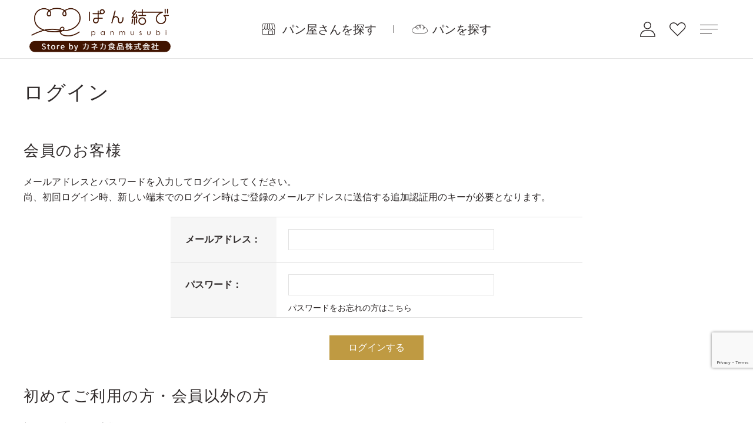

--- FILE ---
content_type: text/html; charset=utf-8
request_url: https://pan-musubi.jp/shop/customer/bookmark.aspx?goods=42530010001&crsirefo_hidden=671fdde30682dbbce863ba33245de19d0a13b45fd9d97e74ae4f92b9febb6ae6
body_size: 7165
content:
<!DOCTYPE html>
<html data-browse-mode="P" lang="ja" >
<head>
<meta charset="UTF-8">
<title>お気に入り｜冷凍パンの通販・お取り寄せなら「ぱん結び」</title>



<meta name="description" content="ぱん結びは全国の名店から冷凍パンを通販・お取り寄せが出来るオンラインサイトです。焼きたてのパンを冷凍し、美味しさそのままにパン屋さんからお届けします。ギフト・贈り物としても人気のお取り寄せグルメです！">
<meta name="keywords" content=",冷凍パン,パン,通販,お取り寄せ,ベーカリー,パン屋,グルメ,通信販売,オンラインショップ">
<meta name="robots" content="noindex">
<meta name="wwwroot" content="" />
<meta name="rooturl" content="https://pan-musubi.jp" />
<meta name="viewport" content="width=1200">
<link rel="stylesheet" type="text/css" href="https://ajax.googleapis.com/ajax/libs/jqueryui/1.12.1/themes/ui-lightness/jquery-ui.min.css">
<link rel="stylesheet" type="text/css" href="https://maxcdn.bootstrapcdn.com/font-awesome/4.7.0/css/font-awesome.min.css">
<link rel="stylesheet" type="text/css" href="/css/sys/reset.css">
<link rel="stylesheet" type="text/css" href="/css/sys/base.css">
<link rel="stylesheet" type="text/css" href="/css/sys/base_form.css">
<link rel="stylesheet" type="text/css" href="/css/sys/base_misc.css">
<link rel="stylesheet" type="text/css" href="/css/sys/layout.css">
<link rel="stylesheet" type="text/css" href="/css/sys/block_common.css">
<link rel="stylesheet" type="text/css" href="/css/sys/block_customer.css">
<link rel="stylesheet" type="text/css" href="/css/sys/block_goods.css">
<link rel="stylesheet" type="text/css" href="/css/sys/block_order.css">
<link rel="stylesheet" type="text/css" href="/css/sys/block_misc.css">
<link rel="stylesheet" type="text/css" href="/css/sys/block_store.css">
<script src="https://ajax.googleapis.com/ajax/libs/jquery/3.5.1/jquery.min.js"></script>
<script src="https://ajax.googleapis.com/ajax/libs/jqueryui/1.12.1/jquery-ui.min.js"></script>
<script src="/lib/jquery.cookie.js"></script>
<script src="/lib/jquery.balloon.js"></script>
<script src="/lib/goods/jquery.tile.min.js"></script>
<script src="/lib/modernizr-custom.js"></script>
<script src="/js/sys/tmpl.js"></script>
<script src="/js/sys/msg.js"></script>
<script src="/js/sys/sys.js"></script>
<script src="/js/sys/common.js"></script>
<script src="/js/sys/search_suggest.js"></script>
<script src="/js/sys/ui.js"></script>

<!-- Google Tag Manager -->
<script>(function(w,d,s,l,i){w[l]=w[l]||[];w[l].push({'gtm.start':
new Date().getTime(),event:'gtm.js'});var f=d.getElementsByTagName(s)[0],
j=d.createElement(s),dl=l!='dataLayer'?'&l='+l:'';j.async=true;j.src=
'https://www.googletagmanager.com/gtm.js?id='+i+dl;f.parentNode.insertBefore(j,f);
})(window,document,'script','dataLayer','GTM-5FGM6C2');</script>
<!-- End Google Tag Manager -->


	
		
		<link rel="stylesheet" type="text/css" href="/lib/swiper.min.css">
<link rel="stylesheet" type="text/css" href="/css/usr/base.css">
<link rel="stylesheet" type="text/css" href="/css/usr/layout.css">
<link rel="stylesheet" type="text/css" href="/css/usr/block.css?v=250318_2">
<link rel="stylesheet" type="text/css" href="/css/usr/block_append.css">
<link rel="stylesheet" type="text/css" href="/css/usr/user.css">
<link rel="stylesheet" type="text/css" href="/lib/jquery.bxslider.css">
<link rel="stylesheet" type="text/css" href="/css/usr/kaneka_style.css">
<script src="/lib/swiper.min.js"></script>
<script src="/lib/jquery.bxslider.min.js"></script>
<script src="/js/usr/tmpl.js"></script>
<script src="/js/usr/msg.js"></script>
<script src="/js/usr/user.js"></script>
<script src="/lib/lazysizes.min.js"></script>
<script src="/js/usr/kaneka.js"></script>
<link rel="SHORTCUT ICON" href="/favicon.ico">
<link rel="apple-touch-icon" href="/apple-touch-icon.png">

		
	


	

<!-- etm meta -->
<meta property="etm:device" content="desktop" />
<meta property="etm:page_type" content="" />
<meta property="etm:cart_item" content="[]" />
<meta property="etm:attr" content="" />


<script src="/js/sys/goods_ajax_bookmark.js"></script>
<script src="/js/sys/goods_ajax_quickview.js"></script>
<script>
(function(){
  'use strict';
  window.dataLayer = window.dataLayer || [];
  dataLayer.push({
    'etm_ga_virtualurl_login': '/shop/customer/login.aspx'
  });
})();
</script>




</head>
<body class="page-login" 

		

>

<!-- Google Tag Manager (noscript) -->
<noscript><iframe src="https://www.googletagmanager.com/ns.html?id=GTM-5FGM6C2"
height="0" width="0" style="display:none;visibility:hidden"></iframe></noscript>
<!-- End Google Tag Manager (noscript) -->




<div class="wrapper">
	
		
		
			
					<header class="pane-header fixed" id="header">
  <div class="block-header-logo"><a href="/shop/"><img class="lazyload" data-src="/img/usr/common/logo.png" src="/img/usr/common/logo.png" alt="ぱん結び"/></a></div>
  <ul class="block-header-search mincho">
    <li class="block-header-search--shop"><a href="/shop/brand/list.aspx">パン屋さんを探す</a></li>
    <li class="block-header-search--item"><a href="/shop/goods/search.aspx">パンを探す</a></li>
  </ul>
  <div class="block-header-link">
    <div class="block-header-link--customer">
      <div class="block-header-link--customer-text">マイページ</div>
      <div class="block-header-customer-panel">
        <ul class="block-header-customer-panel--menu">
          <li><a class="login" href="/shop/customer/menu.aspx">ログイン</a></li>
          <li><a class="entry" href="/shop/customer/entry.aspx">新規会員登録</a></li>
        </ul>
      </div>
    </div><a class="block-header-link--bookmark" href="/shop/customer/bookmark_guest.aspx">お気に入り</a>
    <div class="block-globalnav">
      <div id="btn-menu"><span>MENU</span></div>
      <div class="block-globalnav--inner">
        <div class="container">
          <div class="block-globalnav-search mincho"><a class="block-globalnav-search--shop" href="/shop/brand/list.aspx">
              <div class="block-globalnav-search--label">パン屋さんを探す</div></a>
            <div class="block-globalnav-search--item">
              <div class="block-globalnav-search--label">パンを探す</div>
            </div>
          </div>
          <div class="block-globalnav-customer-menu">
            <ul>
              <li><a href="/shop/customer/menu.aspx">マイページ</a></li>
              <li><a href="/shop/pages/about.aspx">ぱん結びとは</a></li>
              <li><a href="/shop/pages/howto.aspx">冷凍パンの美味しい食べ方</a></li>
              <li><a href="/shop/pages/gift.aspx">ギフトについて</a></li>
              <li><a href="/shop/pages/membershipprogram.aspx">ぱん結び会員プログラム</a></li>
              <li><a href="/shop/pages/guide.aspx">ご利用ガイド</a></li>
              <li><a href="/shop/pages/faq.aspx">よくある質問</a></li>
              <li><a href="/shop/pages/postage.aspx">送料について</a></li>
              <li><a href="/shop/topic/topicdetaillist.aspx?category=0">お知らせ一覧</a></li>
            </ul>
          </div>
          <div class="block-globalnav-company-menu">
            <ul>
              <li><a href="/shop/pages/law.aspx">特定商取引法に基づく表記</a></li>
              <li><a href="/shop/contact/contact.aspx">お問い合わせ</a></li>
              <li><a href="/shop/pages/privacy.aspx">プライバシーポリシー</a></li>
              <li><a href="/shop/pages/terms.aspx">利用規約</a></li>
              <li><a href="/shop/pages/corporate.aspx">会社概要</a></li>
            </ul>
            <div class="block-globalnav-sns"><a class="insta" href="https://www.instagram.com/pan_musubi/" target="_blank"><img class="lazyload" src="/img/usr/common/icon_insta04.png" alt="instagram" width="30"/></a><a class="insta" href="https://lin.ee/XITmZVE" target="_blank"><img class="lazyload" src="/img/usr/common/icon_line03.png" alt="line" width="30"/></a></div>
          </div>
        </div>
      </div>
    </div>
  </div>
</header>
<span class="js-search-item"></span>

	<!-- お知らせ -->
<!-- <div class="top-head-news">
		<a href="/shop/pages/christmas.aspx">買えば買うほどお得！クリスマスクーポンラリー実施中！</a>
</div> -->

					
						
					
					<nav class="pane-globalnav">
  <div class="block-item-search">
    <div class="block-item-search--bg"></div>
    <div class="block-item-search--contents">
      <div class="block-item-search--close">閉じる</div>
      <div class="block-item-search--title mincho">パンを探す</div>
      <div id="block_of_filter" class="block-filter">
        <form id="frmFilterList" name="frmFilterList" method="get" action="https://pan-musubi.jp/shop/goods/search.aspx" class="block-filter--form">
          <div class="block-filter--filter-items js-filter-items">
            <div class="block-filter--filter-item search-stock">
              <div class="block-filter--list-item">
                <div class="block-filter--filter-options">
                  <div class="block-filter--element">
                    <div class="block-filter--option-item"><input name="stock" type="checkbox" id="stock-gs" value="1"><label class="checkbox" for="stock-gs">在庫あり商品のみ表示</label></div>
                  </div>
                </div>
              </div>
            </div>
            <div class="block-filter--filter-item search-tag">
              <div class="ttl mincho">タグから探す</div>
              <div class="block-filter--list-item">
  <div class="block-filter--select-label">ジャンル</div>
  <div class="block-filter--filter-options">
		<div class="block-filter--element">
  <div class="block-filter--option-item"><input name="gt" type="checkbox" id="gt_1001" value="1001" ><label class="checkbox" for="gt_1001">食事パン中心</label></div>
</div><div class="block-filter--element">
  <div class="block-filter--option-item"><input name="gt" type="checkbox" id="gt_1002" value="1002" ><label class="checkbox" for="gt_1002">甘いパン中心</label></div>
</div><div class="block-filter--element">
  <div class="block-filter--option-item"><input name="gt" type="checkbox" id="gt_1003" value="1003" ><label class="checkbox" for="gt_1003">ハードパン中心</label></div>
</div><div class="block-filter--element">
  <div class="block-filter--option-item"><input name="gt" type="checkbox" id="gt_1004" value="1004" ><label class="checkbox" for="gt_1004">種類いろいろバラエティセット</label></div>
</div>
  </div>
</div><div class="block-filter--list-item">
  <div class="block-filter--select-label">用途別</div>
  <div class="block-filter--filter-options">
		<div class="block-filter--element">
  <div class="block-filter--option-item"><input name="gt" type="checkbox" id="gt_2001" value="2001" ><label class="checkbox" for="gt_2001">ギフト対象</label></div>
</div><div class="block-filter--element">
  <div class="block-filter--option-item"><input name="gt" type="checkbox" id="gt_2002" value="2002" ><label class="checkbox" for="gt_2002">お酒のお供にも</label></div>
</div><div class="block-filter--element">
  <div class="block-filter--option-item"><input name="gt" type="checkbox" id="gt_2003" value="2003" ><label class="checkbox" for="gt_2003">お子さまとご一緒に</label></div>
</div><div class="block-filter--element">
  <div class="block-filter--option-item"><input name="gt" type="checkbox" id="gt_2004" value="2004" ><label class="checkbox" for="gt_2004">みんなでシェア</label></div>
</div>
  </div>
</div><div class="block-filter--list-item">
  <div class="block-filter--select-label">こだわり</div>
  <div class="block-filter--filter-options">
		<div class="block-filter--element">
  <div class="block-filter--option-item"><input name="gt" type="checkbox" id="gt_3001" value="3001" ><label class="checkbox" for="gt_3001">国産小麦</label></div>
</div><div class="block-filter--element">
  <div class="block-filter--option-item"><input name="gt" type="checkbox" id="gt_3003" value="3003" ><label class="checkbox" for="gt_3003">天然酵母</label></div>
</div><div class="block-filter--element">
  <div class="block-filter--option-item"><input name="gt" type="checkbox" id="gt_3004" value="3004" ><label class="checkbox" for="gt_3004">低糖質パン</label></div>
</div><div class="block-filter--element">
  <div class="block-filter--option-item"><input name="gt" type="checkbox" id="gt_3005" value="3005" ><label class="checkbox" for="gt_3005">ベーグル</label></div>
</div><div class="block-filter--element">
  <div class="block-filter--option-item"><input name="gt" type="checkbox" id="gt_3006" value="3006" ><label class="checkbox" for="gt_3006">食パン入り</label></div>
</div><div class="block-filter--element">
  <div class="block-filter--option-item"><input name="gt" type="checkbox" id="gt_3010" value="3010" ><label class="checkbox" for="gt_3010">チョコレートパン</label></div>
</div><div class="block-filter--element">
  <div class="block-filter--option-item"><input name="gt" type="checkbox" id="gt_3015" value="3015" ><label class="checkbox" for="gt_3015">ぱん結びデビューBOX</label></div>
</div>
  </div>
</div><div class="block-filter--list-item">
  <div class="block-filter--select-label">価格帯</div>
  <div class="block-filter--filter-options">
		<div class="block-filter--element">
  <div class="block-filter--option-item"><input name="gt" type="checkbox" id="gt_6001" value="6001" ><label class="checkbox" for="gt_6001">～2,000円</label></div>
</div><div class="block-filter--element">
  <div class="block-filter--option-item"><input name="gt" type="checkbox" id="gt_6002" value="6002" ><label class="checkbox" for="gt_6002">2,001～3,000円</label></div>
</div><div class="block-filter--element">
  <div class="block-filter--option-item"><input name="gt" type="checkbox" id="gt_6003" value="6003" ><label class="checkbox" for="gt_6003">3,001～4,000円</label></div>
</div><div class="block-filter--element">
  <div class="block-filter--option-item"><input name="gt" type="checkbox" id="gt_6004" value="6004" ><label class="checkbox" for="gt_6004">4,001円～</label></div>
</div>
  </div>
</div>
            </div>
            <div class="block-filter--filter-item search-area">
              <div class="ttl mincho">エリアから探す</div>
              <div class="block-filter--list-item">
                <div class="block-filter--filter-options">
                  <div class="block-filter--element">
                    <div class="block-filter--option-item"><input name="area" type="checkbox" id="area_01" value="01"><label class="checkbox" for="area_01">北海道・東北</label></div>
                  </div>
                  <div class="block-filter--element">
                    <div class="block-filter--option-item"><input name="area" type="checkbox" id="area_02" value="02"><label class="checkbox" for="area_02">関東</label></div>
                  </div>
                  <div class="block-filter--element">
                    <div class="block-filter--option-item"><input name="area" type="checkbox" id="area_03" value="03"><label class="checkbox" for="area_03">東海</label></div>
                  </div>
                  <div class="block-filter--element">
                    <div class="block-filter--option-item"><input name="area" type="checkbox" id="area_04" value="04"><label class="checkbox" for="area_04">甲信越・北陸</label></div>
                  </div>
                  <div class="block-filter--element">
                    <div class="block-filter--option-item"><input name="area" type="checkbox" id="area_05" value="05"><label class="checkbox" for="area_05">近畿</label></div>
                  </div>
                  <div class="block-filter--element">
                    <div class="block-filter--option-item"><input name="area" type="checkbox" id="area_06" value="06"><label class="checkbox" for="area_06">四国・中国</label></div>
                  </div>
                  <div class="block-filter--element">
                    <div class="block-filter--option-item"><input name="area" type="checkbox" id="area_07" value="07"><label class="checkbox" for="area_07">九州沖縄</label></div>
                  </div>
                </div>
              </div>
            </div>
            <div class="block-filter--filter-item search-schedule">
              <div class="block-filter--list-item">
                <div class="block-filter--select-label mincho">お届け希望日から探す</div>
                <div class="block-filter--filter-options">
                                 
                  <div class="block-filter--element">
                    <div class="block-filter--option-item"><input name="salesdate" type="checkbox" id="salesdate_1" value="20260204"><label class="checkbox" for="salesdate_1">02月04日（水）</label></div>
                  </div>
                                 
                  <div class="block-filter--element">
                    <div class="block-filter--option-item"><input name="salesdate" type="checkbox" id="salesdate_2" value="20260205"><label class="checkbox" for="salesdate_2">02月05日（木）</label></div>
                  </div>
                                 
                  <div class="block-filter--element">
                    <div class="block-filter--option-item"><input name="salesdate" type="checkbox" id="salesdate_3" value="20260206"><label class="checkbox" for="salesdate_3">02月06日（金）</label></div>
                  </div>
                                 
                  <div class="block-filter--element">
                    <div class="block-filter--option-item"><input name="salesdate" type="checkbox" id="salesdate_4" value="20260207"><label class="checkbox" for="salesdate_4">02月07日（土）</label></div>
                  </div>
                                 
                  <div class="block-filter--element">
                    <div class="block-filter--option-item"><input name="salesdate" type="checkbox" id="salesdate_5" value="20260208"><label class="checkbox" for="salesdate_5">02月08日（日）</label></div>
                  </div>
                                 
                  <div class="block-filter--element">
                    <div class="block-filter--option-item"><input name="salesdate" type="checkbox" id="salesdate_6" value="20260209"><label class="checkbox" for="salesdate_6">02月09日（月）</label></div>
                  </div>
                                 
                  <div class="block-filter--element">
                    <div class="block-filter--option-item"><input name="salesdate" type="checkbox" id="salesdate_7" value="20260210"><label class="checkbox" for="salesdate_7">02月10日（火）</label></div>
                  </div>
                                 
                  <div class="block-filter--element">
                    <div class="block-filter--option-item"><input name="salesdate" type="checkbox" id="salesdate_8" value="20260211"><label class="checkbox" for="salesdate_8">02月11日（水）</label></div>
                  </div>
                                 
                  <div class="block-filter--element">
                    <div class="block-filter--option-item"><input name="salesdate" type="checkbox" id="salesdate_9" value="20260212"><label class="checkbox" for="salesdate_9">02月12日（木）</label></div>
                  </div>
                                 
                  <div class="block-filter--element">
                    <div class="block-filter--option-item"><input name="salesdate" type="checkbox" id="salesdate_10" value="20260213"><label class="checkbox" for="salesdate_10">02月13日（金）</label></div>
                  </div>
                                 
                  <div class="block-filter--element">
                    <div class="block-filter--option-item"><input name="salesdate" type="checkbox" id="salesdate_11" value="20260214"><label class="checkbox" for="salesdate_11">02月14日（土）</label></div>
                  </div>
                                 
                  <div class="block-filter--element">
                    <div class="block-filter--option-item"><input name="salesdate" type="checkbox" id="salesdate_12" value="20260215"><label class="checkbox" for="salesdate_12">02月15日（日）</label></div>
                  </div>
                                 
                  <div class="block-filter--element">
                    <div class="block-filter--option-item"><input name="salesdate" type="checkbox" id="salesdate_13" value="20260216"><label class="checkbox" for="salesdate_13">02月16日（月）</label></div>
                  </div>
                                 
                  <div class="block-filter--element">
                    <div class="block-filter--option-item"><input name="salesdate" type="checkbox" id="salesdate_14" value="20260217"><label class="checkbox" for="salesdate_14">02月17日（火）</label></div>
                  </div>
                  
                </div>
              </div>
            </div>
            <div class="block-filter--submit">
              <input type="submit" value="この条件で探す">
            </div>
					</div>
        </form>
      </div>
    </div>
	</div>
</nav>

			
		
	
	
<div class="pane-order-contents">
<div class="container">
<main class="pane-main">
<div class="block-login">
<h1>ログイン</h1>

	<div class="block-login--body">

		<div class="block-login--member">
			<div class="block-login--member-body">
				<div class="block-login--member-frame">
					<h2 class="common_headline2_area_">
						<span>会員のお客様</span>
					</h2>
					<div class="block-login--member-message">メールアドレスとパスワードを入力してログインしてください。<br>尚、初回ログイン時、新しい端末でのログイン時はご登録のメールアドレスに送信する追加認証用のキーが必要となります。</div>
					<form method="post" action="/shop/customer/bookmark.aspx?goods=42530010001&crsirefo_hidden=671fdde30682dbbce863ba33245de19d0a13b45fd9d97e74ae4f92b9febb6ae6">
					<div class="fieldset block-login--input-items">
						<div class="form-group block-login--uid">
							<div class="form-label"><label class="control-label">メールアドレス：</label></div>
								<div class="form-control">

								<input type="text" name="uid" value="" id="login_uid" size="30" maxlength="100" tabindex="1" onBlur="ecblib.common.strConvert(this, false);">

							</div>
						</div>
						<div class="form-group block-login--pwd">
							<div class="form-label"><label class="control-label">パスワード：</label></div>
							<div class="form-control">
								<input type="password" name="pwd" value="" id="login_pwd" size="20" maxlength="20" tabindex="1" autocomplete="off">
								<div class="block-login--ask-password help-block"><a href="/shop/customer/askpass.aspx">パスワードをお忘れの方はこちら</a></div>
							</div>
						</div>
					</div>
					<div class="action-buttons">
						
						<script src="https://www.google.com/recaptcha/api.js?render=6Ld5l8EqAAAAAFv_aJY9wlMAwBREsPExzDB5SPZU" id="recaptcha-lib"></script>
						<script language="JavaScript" type="text/javascript" src="/js/sys/recaptcha.js"></script>
						<script>
							ecblib.recaptcha.SetAction();
							ecblib.recaptcha.ReCaptchaExecuteAndSetToken();
						</script>
						
						<div class="action">
							<input class="btn btn-primary block-login--login" type="submit" name="order" value="ログインする" tabindex="1">
							<input name="crsirefo_hidden" type="hidden" value="671fdde30682dbbce863ba33245de19d0a13b45fd9d97e74ae4f92b9febb6ae6">
						</div>
					</div>

					</form>
				</div>

			</div>
		</div>

		<div class="block-login--first-time">
			<h2 class="block-login--first-time-header">
				<span class="block-login--first-time-title">初めてご利用の方・会員以外の方</span>
			</h2>
			<div class="block-login--first-time-body">

				<div class="block-login--first-time-message">初めてご利用のお客様は、こちらから会員登録を行って下さい。</div>

<form method="post" action="/shop/customer/entry.aspx">
<div class="action-buttons">
	<div class="action">

	<input class="btn btn-primary block-login--entry" type="submit" name="order" value="新規会員登録" tabindex="1">

	</div>
</div>
</form>



				

			</div>
		</div>
</div>


<script type="text/javascript" language="JavaScript">
<!--//
jQuery("#login_uid").ready(function(){
    jQuery("#login_uid").focus();
});
//-->
</script>
</div>
</main>
</div>
</div>
	
			
		<footer class="pane-footer">
				
				
					
							<div class="container">
    <div class="footer-inner">
      <div class="footer-col-l">
        <ul class="footer-link01">
          <li><a class="footer-search-menu-link" href="/shop/brand/list.aspx">パン屋さん一覧</a></li>
          <li><a href="/shop/pages/about.aspx">ぱん結びとは</a></li>
          <li><a href="/shop/pages/guide.aspx">ご利用ガイド</a></li>
          <li><a class="footer-search-menu-link" href="/shop/goods/search.aspx">パン一覧</a></li>
          <li><a href="/shop/pages/howto.aspx">冷凍パンの美味しい食べ方</a></li>
          <li><a href="/shop/pages/faq.aspx">よくある質問</a></li>
          <li><a href="/shop/contact/contact.aspx">お問い合わせ</a></li>
          <li><a href="/shop/topic/topicdetaillist.aspx?category=0">お知らせ一覧</a></li>
          <li><a href="/shop/pages/gift.aspx">ギフトについて</a></li>
          <li><a href="/shop/pages/membershipprogram.aspx">ぱん結び会員プログラム</a></li>
          <li><a href="/shop/pages/postage.aspx">送料について</a></li>
        </ul>
      </div>
      <div class="footer-col-r">
        <div class="footer-logo"><a href="/shop/"><img class="lazyload" data-src="/img/usr/common/logo_w.png" src="/img/usr/common/logo_w.png" alt="ぱん結び"/></a></div>
        <div class="footer-sns"><a class="insta" href="https://www.instagram.com/pan_musubi/" target="_blank"><img class="lazyload" data-src="/img/usr/common/icon_insta04.png" src="/img/usr/common/icon_insta04.png" alt="instagram"/></a><a class="insta" href="https://lin.ee/XITmZVE" target="_blank"><img class="lazyload" data-src="/img/usr/common/icon_line03.png" src="/img/usr/common/icon_line03.png" alt="line"/></a></div>
      </div>
    </div>
    <div class="footer-inner">
      <div class="footer-col-l">
        <ul class="footer-link02">
          <li><a href="/shop/pages/law.aspx">特定商取引法に基づく表記</a></li>
          <li><a href="/shop/pages/privacy.aspx">プライバシーポリシー</a></li>
          <li><a href="/shop/pages/terms.aspx">利用規約</a></li>
          <li><a href="/shop/pages/corporate.aspx">会社概要</a></li>
        </ul>
      </div>
      <div class="footer-col-r">
        <div class="footer-copyright mincho">COPYRIGHT &copy; KANEKA FOODS CORPORATION ALL RIGHTS RESERVED.</div>
      </div>
    </div>
  </div>
					
				
		</footer>
	
</div>
<script>
window.dataLayer = window.dataLayer || [];
dataLayer.push({
  event: "customer_guid",
  customer_guid: "00000000-0000-0000-0000-000000000000"
});
</script>
</body>
</html>


--- FILE ---
content_type: text/html; charset=utf-8
request_url: https://www.google.com/recaptcha/api2/anchor?ar=1&k=6Ld5l8EqAAAAAFv_aJY9wlMAwBREsPExzDB5SPZU&co=aHR0cHM6Ly9wYW4tbXVzdWJpLmpwOjQ0Mw..&hl=en&v=N67nZn4AqZkNcbeMu4prBgzg&size=invisible&anchor-ms=20000&execute-ms=30000&cb=e1ggn0ke33iw
body_size: 48646
content:
<!DOCTYPE HTML><html dir="ltr" lang="en"><head><meta http-equiv="Content-Type" content="text/html; charset=UTF-8">
<meta http-equiv="X-UA-Compatible" content="IE=edge">
<title>reCAPTCHA</title>
<style type="text/css">
/* cyrillic-ext */
@font-face {
  font-family: 'Roboto';
  font-style: normal;
  font-weight: 400;
  font-stretch: 100%;
  src: url(//fonts.gstatic.com/s/roboto/v48/KFO7CnqEu92Fr1ME7kSn66aGLdTylUAMa3GUBHMdazTgWw.woff2) format('woff2');
  unicode-range: U+0460-052F, U+1C80-1C8A, U+20B4, U+2DE0-2DFF, U+A640-A69F, U+FE2E-FE2F;
}
/* cyrillic */
@font-face {
  font-family: 'Roboto';
  font-style: normal;
  font-weight: 400;
  font-stretch: 100%;
  src: url(//fonts.gstatic.com/s/roboto/v48/KFO7CnqEu92Fr1ME7kSn66aGLdTylUAMa3iUBHMdazTgWw.woff2) format('woff2');
  unicode-range: U+0301, U+0400-045F, U+0490-0491, U+04B0-04B1, U+2116;
}
/* greek-ext */
@font-face {
  font-family: 'Roboto';
  font-style: normal;
  font-weight: 400;
  font-stretch: 100%;
  src: url(//fonts.gstatic.com/s/roboto/v48/KFO7CnqEu92Fr1ME7kSn66aGLdTylUAMa3CUBHMdazTgWw.woff2) format('woff2');
  unicode-range: U+1F00-1FFF;
}
/* greek */
@font-face {
  font-family: 'Roboto';
  font-style: normal;
  font-weight: 400;
  font-stretch: 100%;
  src: url(//fonts.gstatic.com/s/roboto/v48/KFO7CnqEu92Fr1ME7kSn66aGLdTylUAMa3-UBHMdazTgWw.woff2) format('woff2');
  unicode-range: U+0370-0377, U+037A-037F, U+0384-038A, U+038C, U+038E-03A1, U+03A3-03FF;
}
/* math */
@font-face {
  font-family: 'Roboto';
  font-style: normal;
  font-weight: 400;
  font-stretch: 100%;
  src: url(//fonts.gstatic.com/s/roboto/v48/KFO7CnqEu92Fr1ME7kSn66aGLdTylUAMawCUBHMdazTgWw.woff2) format('woff2');
  unicode-range: U+0302-0303, U+0305, U+0307-0308, U+0310, U+0312, U+0315, U+031A, U+0326-0327, U+032C, U+032F-0330, U+0332-0333, U+0338, U+033A, U+0346, U+034D, U+0391-03A1, U+03A3-03A9, U+03B1-03C9, U+03D1, U+03D5-03D6, U+03F0-03F1, U+03F4-03F5, U+2016-2017, U+2034-2038, U+203C, U+2040, U+2043, U+2047, U+2050, U+2057, U+205F, U+2070-2071, U+2074-208E, U+2090-209C, U+20D0-20DC, U+20E1, U+20E5-20EF, U+2100-2112, U+2114-2115, U+2117-2121, U+2123-214F, U+2190, U+2192, U+2194-21AE, U+21B0-21E5, U+21F1-21F2, U+21F4-2211, U+2213-2214, U+2216-22FF, U+2308-230B, U+2310, U+2319, U+231C-2321, U+2336-237A, U+237C, U+2395, U+239B-23B7, U+23D0, U+23DC-23E1, U+2474-2475, U+25AF, U+25B3, U+25B7, U+25BD, U+25C1, U+25CA, U+25CC, U+25FB, U+266D-266F, U+27C0-27FF, U+2900-2AFF, U+2B0E-2B11, U+2B30-2B4C, U+2BFE, U+3030, U+FF5B, U+FF5D, U+1D400-1D7FF, U+1EE00-1EEFF;
}
/* symbols */
@font-face {
  font-family: 'Roboto';
  font-style: normal;
  font-weight: 400;
  font-stretch: 100%;
  src: url(//fonts.gstatic.com/s/roboto/v48/KFO7CnqEu92Fr1ME7kSn66aGLdTylUAMaxKUBHMdazTgWw.woff2) format('woff2');
  unicode-range: U+0001-000C, U+000E-001F, U+007F-009F, U+20DD-20E0, U+20E2-20E4, U+2150-218F, U+2190, U+2192, U+2194-2199, U+21AF, U+21E6-21F0, U+21F3, U+2218-2219, U+2299, U+22C4-22C6, U+2300-243F, U+2440-244A, U+2460-24FF, U+25A0-27BF, U+2800-28FF, U+2921-2922, U+2981, U+29BF, U+29EB, U+2B00-2BFF, U+4DC0-4DFF, U+FFF9-FFFB, U+10140-1018E, U+10190-1019C, U+101A0, U+101D0-101FD, U+102E0-102FB, U+10E60-10E7E, U+1D2C0-1D2D3, U+1D2E0-1D37F, U+1F000-1F0FF, U+1F100-1F1AD, U+1F1E6-1F1FF, U+1F30D-1F30F, U+1F315, U+1F31C, U+1F31E, U+1F320-1F32C, U+1F336, U+1F378, U+1F37D, U+1F382, U+1F393-1F39F, U+1F3A7-1F3A8, U+1F3AC-1F3AF, U+1F3C2, U+1F3C4-1F3C6, U+1F3CA-1F3CE, U+1F3D4-1F3E0, U+1F3ED, U+1F3F1-1F3F3, U+1F3F5-1F3F7, U+1F408, U+1F415, U+1F41F, U+1F426, U+1F43F, U+1F441-1F442, U+1F444, U+1F446-1F449, U+1F44C-1F44E, U+1F453, U+1F46A, U+1F47D, U+1F4A3, U+1F4B0, U+1F4B3, U+1F4B9, U+1F4BB, U+1F4BF, U+1F4C8-1F4CB, U+1F4D6, U+1F4DA, U+1F4DF, U+1F4E3-1F4E6, U+1F4EA-1F4ED, U+1F4F7, U+1F4F9-1F4FB, U+1F4FD-1F4FE, U+1F503, U+1F507-1F50B, U+1F50D, U+1F512-1F513, U+1F53E-1F54A, U+1F54F-1F5FA, U+1F610, U+1F650-1F67F, U+1F687, U+1F68D, U+1F691, U+1F694, U+1F698, U+1F6AD, U+1F6B2, U+1F6B9-1F6BA, U+1F6BC, U+1F6C6-1F6CF, U+1F6D3-1F6D7, U+1F6E0-1F6EA, U+1F6F0-1F6F3, U+1F6F7-1F6FC, U+1F700-1F7FF, U+1F800-1F80B, U+1F810-1F847, U+1F850-1F859, U+1F860-1F887, U+1F890-1F8AD, U+1F8B0-1F8BB, U+1F8C0-1F8C1, U+1F900-1F90B, U+1F93B, U+1F946, U+1F984, U+1F996, U+1F9E9, U+1FA00-1FA6F, U+1FA70-1FA7C, U+1FA80-1FA89, U+1FA8F-1FAC6, U+1FACE-1FADC, U+1FADF-1FAE9, U+1FAF0-1FAF8, U+1FB00-1FBFF;
}
/* vietnamese */
@font-face {
  font-family: 'Roboto';
  font-style: normal;
  font-weight: 400;
  font-stretch: 100%;
  src: url(//fonts.gstatic.com/s/roboto/v48/KFO7CnqEu92Fr1ME7kSn66aGLdTylUAMa3OUBHMdazTgWw.woff2) format('woff2');
  unicode-range: U+0102-0103, U+0110-0111, U+0128-0129, U+0168-0169, U+01A0-01A1, U+01AF-01B0, U+0300-0301, U+0303-0304, U+0308-0309, U+0323, U+0329, U+1EA0-1EF9, U+20AB;
}
/* latin-ext */
@font-face {
  font-family: 'Roboto';
  font-style: normal;
  font-weight: 400;
  font-stretch: 100%;
  src: url(//fonts.gstatic.com/s/roboto/v48/KFO7CnqEu92Fr1ME7kSn66aGLdTylUAMa3KUBHMdazTgWw.woff2) format('woff2');
  unicode-range: U+0100-02BA, U+02BD-02C5, U+02C7-02CC, U+02CE-02D7, U+02DD-02FF, U+0304, U+0308, U+0329, U+1D00-1DBF, U+1E00-1E9F, U+1EF2-1EFF, U+2020, U+20A0-20AB, U+20AD-20C0, U+2113, U+2C60-2C7F, U+A720-A7FF;
}
/* latin */
@font-face {
  font-family: 'Roboto';
  font-style: normal;
  font-weight: 400;
  font-stretch: 100%;
  src: url(//fonts.gstatic.com/s/roboto/v48/KFO7CnqEu92Fr1ME7kSn66aGLdTylUAMa3yUBHMdazQ.woff2) format('woff2');
  unicode-range: U+0000-00FF, U+0131, U+0152-0153, U+02BB-02BC, U+02C6, U+02DA, U+02DC, U+0304, U+0308, U+0329, U+2000-206F, U+20AC, U+2122, U+2191, U+2193, U+2212, U+2215, U+FEFF, U+FFFD;
}
/* cyrillic-ext */
@font-face {
  font-family: 'Roboto';
  font-style: normal;
  font-weight: 500;
  font-stretch: 100%;
  src: url(//fonts.gstatic.com/s/roboto/v48/KFO7CnqEu92Fr1ME7kSn66aGLdTylUAMa3GUBHMdazTgWw.woff2) format('woff2');
  unicode-range: U+0460-052F, U+1C80-1C8A, U+20B4, U+2DE0-2DFF, U+A640-A69F, U+FE2E-FE2F;
}
/* cyrillic */
@font-face {
  font-family: 'Roboto';
  font-style: normal;
  font-weight: 500;
  font-stretch: 100%;
  src: url(//fonts.gstatic.com/s/roboto/v48/KFO7CnqEu92Fr1ME7kSn66aGLdTylUAMa3iUBHMdazTgWw.woff2) format('woff2');
  unicode-range: U+0301, U+0400-045F, U+0490-0491, U+04B0-04B1, U+2116;
}
/* greek-ext */
@font-face {
  font-family: 'Roboto';
  font-style: normal;
  font-weight: 500;
  font-stretch: 100%;
  src: url(//fonts.gstatic.com/s/roboto/v48/KFO7CnqEu92Fr1ME7kSn66aGLdTylUAMa3CUBHMdazTgWw.woff2) format('woff2');
  unicode-range: U+1F00-1FFF;
}
/* greek */
@font-face {
  font-family: 'Roboto';
  font-style: normal;
  font-weight: 500;
  font-stretch: 100%;
  src: url(//fonts.gstatic.com/s/roboto/v48/KFO7CnqEu92Fr1ME7kSn66aGLdTylUAMa3-UBHMdazTgWw.woff2) format('woff2');
  unicode-range: U+0370-0377, U+037A-037F, U+0384-038A, U+038C, U+038E-03A1, U+03A3-03FF;
}
/* math */
@font-face {
  font-family: 'Roboto';
  font-style: normal;
  font-weight: 500;
  font-stretch: 100%;
  src: url(//fonts.gstatic.com/s/roboto/v48/KFO7CnqEu92Fr1ME7kSn66aGLdTylUAMawCUBHMdazTgWw.woff2) format('woff2');
  unicode-range: U+0302-0303, U+0305, U+0307-0308, U+0310, U+0312, U+0315, U+031A, U+0326-0327, U+032C, U+032F-0330, U+0332-0333, U+0338, U+033A, U+0346, U+034D, U+0391-03A1, U+03A3-03A9, U+03B1-03C9, U+03D1, U+03D5-03D6, U+03F0-03F1, U+03F4-03F5, U+2016-2017, U+2034-2038, U+203C, U+2040, U+2043, U+2047, U+2050, U+2057, U+205F, U+2070-2071, U+2074-208E, U+2090-209C, U+20D0-20DC, U+20E1, U+20E5-20EF, U+2100-2112, U+2114-2115, U+2117-2121, U+2123-214F, U+2190, U+2192, U+2194-21AE, U+21B0-21E5, U+21F1-21F2, U+21F4-2211, U+2213-2214, U+2216-22FF, U+2308-230B, U+2310, U+2319, U+231C-2321, U+2336-237A, U+237C, U+2395, U+239B-23B7, U+23D0, U+23DC-23E1, U+2474-2475, U+25AF, U+25B3, U+25B7, U+25BD, U+25C1, U+25CA, U+25CC, U+25FB, U+266D-266F, U+27C0-27FF, U+2900-2AFF, U+2B0E-2B11, U+2B30-2B4C, U+2BFE, U+3030, U+FF5B, U+FF5D, U+1D400-1D7FF, U+1EE00-1EEFF;
}
/* symbols */
@font-face {
  font-family: 'Roboto';
  font-style: normal;
  font-weight: 500;
  font-stretch: 100%;
  src: url(//fonts.gstatic.com/s/roboto/v48/KFO7CnqEu92Fr1ME7kSn66aGLdTylUAMaxKUBHMdazTgWw.woff2) format('woff2');
  unicode-range: U+0001-000C, U+000E-001F, U+007F-009F, U+20DD-20E0, U+20E2-20E4, U+2150-218F, U+2190, U+2192, U+2194-2199, U+21AF, U+21E6-21F0, U+21F3, U+2218-2219, U+2299, U+22C4-22C6, U+2300-243F, U+2440-244A, U+2460-24FF, U+25A0-27BF, U+2800-28FF, U+2921-2922, U+2981, U+29BF, U+29EB, U+2B00-2BFF, U+4DC0-4DFF, U+FFF9-FFFB, U+10140-1018E, U+10190-1019C, U+101A0, U+101D0-101FD, U+102E0-102FB, U+10E60-10E7E, U+1D2C0-1D2D3, U+1D2E0-1D37F, U+1F000-1F0FF, U+1F100-1F1AD, U+1F1E6-1F1FF, U+1F30D-1F30F, U+1F315, U+1F31C, U+1F31E, U+1F320-1F32C, U+1F336, U+1F378, U+1F37D, U+1F382, U+1F393-1F39F, U+1F3A7-1F3A8, U+1F3AC-1F3AF, U+1F3C2, U+1F3C4-1F3C6, U+1F3CA-1F3CE, U+1F3D4-1F3E0, U+1F3ED, U+1F3F1-1F3F3, U+1F3F5-1F3F7, U+1F408, U+1F415, U+1F41F, U+1F426, U+1F43F, U+1F441-1F442, U+1F444, U+1F446-1F449, U+1F44C-1F44E, U+1F453, U+1F46A, U+1F47D, U+1F4A3, U+1F4B0, U+1F4B3, U+1F4B9, U+1F4BB, U+1F4BF, U+1F4C8-1F4CB, U+1F4D6, U+1F4DA, U+1F4DF, U+1F4E3-1F4E6, U+1F4EA-1F4ED, U+1F4F7, U+1F4F9-1F4FB, U+1F4FD-1F4FE, U+1F503, U+1F507-1F50B, U+1F50D, U+1F512-1F513, U+1F53E-1F54A, U+1F54F-1F5FA, U+1F610, U+1F650-1F67F, U+1F687, U+1F68D, U+1F691, U+1F694, U+1F698, U+1F6AD, U+1F6B2, U+1F6B9-1F6BA, U+1F6BC, U+1F6C6-1F6CF, U+1F6D3-1F6D7, U+1F6E0-1F6EA, U+1F6F0-1F6F3, U+1F6F7-1F6FC, U+1F700-1F7FF, U+1F800-1F80B, U+1F810-1F847, U+1F850-1F859, U+1F860-1F887, U+1F890-1F8AD, U+1F8B0-1F8BB, U+1F8C0-1F8C1, U+1F900-1F90B, U+1F93B, U+1F946, U+1F984, U+1F996, U+1F9E9, U+1FA00-1FA6F, U+1FA70-1FA7C, U+1FA80-1FA89, U+1FA8F-1FAC6, U+1FACE-1FADC, U+1FADF-1FAE9, U+1FAF0-1FAF8, U+1FB00-1FBFF;
}
/* vietnamese */
@font-face {
  font-family: 'Roboto';
  font-style: normal;
  font-weight: 500;
  font-stretch: 100%;
  src: url(//fonts.gstatic.com/s/roboto/v48/KFO7CnqEu92Fr1ME7kSn66aGLdTylUAMa3OUBHMdazTgWw.woff2) format('woff2');
  unicode-range: U+0102-0103, U+0110-0111, U+0128-0129, U+0168-0169, U+01A0-01A1, U+01AF-01B0, U+0300-0301, U+0303-0304, U+0308-0309, U+0323, U+0329, U+1EA0-1EF9, U+20AB;
}
/* latin-ext */
@font-face {
  font-family: 'Roboto';
  font-style: normal;
  font-weight: 500;
  font-stretch: 100%;
  src: url(//fonts.gstatic.com/s/roboto/v48/KFO7CnqEu92Fr1ME7kSn66aGLdTylUAMa3KUBHMdazTgWw.woff2) format('woff2');
  unicode-range: U+0100-02BA, U+02BD-02C5, U+02C7-02CC, U+02CE-02D7, U+02DD-02FF, U+0304, U+0308, U+0329, U+1D00-1DBF, U+1E00-1E9F, U+1EF2-1EFF, U+2020, U+20A0-20AB, U+20AD-20C0, U+2113, U+2C60-2C7F, U+A720-A7FF;
}
/* latin */
@font-face {
  font-family: 'Roboto';
  font-style: normal;
  font-weight: 500;
  font-stretch: 100%;
  src: url(//fonts.gstatic.com/s/roboto/v48/KFO7CnqEu92Fr1ME7kSn66aGLdTylUAMa3yUBHMdazQ.woff2) format('woff2');
  unicode-range: U+0000-00FF, U+0131, U+0152-0153, U+02BB-02BC, U+02C6, U+02DA, U+02DC, U+0304, U+0308, U+0329, U+2000-206F, U+20AC, U+2122, U+2191, U+2193, U+2212, U+2215, U+FEFF, U+FFFD;
}
/* cyrillic-ext */
@font-face {
  font-family: 'Roboto';
  font-style: normal;
  font-weight: 900;
  font-stretch: 100%;
  src: url(//fonts.gstatic.com/s/roboto/v48/KFO7CnqEu92Fr1ME7kSn66aGLdTylUAMa3GUBHMdazTgWw.woff2) format('woff2');
  unicode-range: U+0460-052F, U+1C80-1C8A, U+20B4, U+2DE0-2DFF, U+A640-A69F, U+FE2E-FE2F;
}
/* cyrillic */
@font-face {
  font-family: 'Roboto';
  font-style: normal;
  font-weight: 900;
  font-stretch: 100%;
  src: url(//fonts.gstatic.com/s/roboto/v48/KFO7CnqEu92Fr1ME7kSn66aGLdTylUAMa3iUBHMdazTgWw.woff2) format('woff2');
  unicode-range: U+0301, U+0400-045F, U+0490-0491, U+04B0-04B1, U+2116;
}
/* greek-ext */
@font-face {
  font-family: 'Roboto';
  font-style: normal;
  font-weight: 900;
  font-stretch: 100%;
  src: url(//fonts.gstatic.com/s/roboto/v48/KFO7CnqEu92Fr1ME7kSn66aGLdTylUAMa3CUBHMdazTgWw.woff2) format('woff2');
  unicode-range: U+1F00-1FFF;
}
/* greek */
@font-face {
  font-family: 'Roboto';
  font-style: normal;
  font-weight: 900;
  font-stretch: 100%;
  src: url(//fonts.gstatic.com/s/roboto/v48/KFO7CnqEu92Fr1ME7kSn66aGLdTylUAMa3-UBHMdazTgWw.woff2) format('woff2');
  unicode-range: U+0370-0377, U+037A-037F, U+0384-038A, U+038C, U+038E-03A1, U+03A3-03FF;
}
/* math */
@font-face {
  font-family: 'Roboto';
  font-style: normal;
  font-weight: 900;
  font-stretch: 100%;
  src: url(//fonts.gstatic.com/s/roboto/v48/KFO7CnqEu92Fr1ME7kSn66aGLdTylUAMawCUBHMdazTgWw.woff2) format('woff2');
  unicode-range: U+0302-0303, U+0305, U+0307-0308, U+0310, U+0312, U+0315, U+031A, U+0326-0327, U+032C, U+032F-0330, U+0332-0333, U+0338, U+033A, U+0346, U+034D, U+0391-03A1, U+03A3-03A9, U+03B1-03C9, U+03D1, U+03D5-03D6, U+03F0-03F1, U+03F4-03F5, U+2016-2017, U+2034-2038, U+203C, U+2040, U+2043, U+2047, U+2050, U+2057, U+205F, U+2070-2071, U+2074-208E, U+2090-209C, U+20D0-20DC, U+20E1, U+20E5-20EF, U+2100-2112, U+2114-2115, U+2117-2121, U+2123-214F, U+2190, U+2192, U+2194-21AE, U+21B0-21E5, U+21F1-21F2, U+21F4-2211, U+2213-2214, U+2216-22FF, U+2308-230B, U+2310, U+2319, U+231C-2321, U+2336-237A, U+237C, U+2395, U+239B-23B7, U+23D0, U+23DC-23E1, U+2474-2475, U+25AF, U+25B3, U+25B7, U+25BD, U+25C1, U+25CA, U+25CC, U+25FB, U+266D-266F, U+27C0-27FF, U+2900-2AFF, U+2B0E-2B11, U+2B30-2B4C, U+2BFE, U+3030, U+FF5B, U+FF5D, U+1D400-1D7FF, U+1EE00-1EEFF;
}
/* symbols */
@font-face {
  font-family: 'Roboto';
  font-style: normal;
  font-weight: 900;
  font-stretch: 100%;
  src: url(//fonts.gstatic.com/s/roboto/v48/KFO7CnqEu92Fr1ME7kSn66aGLdTylUAMaxKUBHMdazTgWw.woff2) format('woff2');
  unicode-range: U+0001-000C, U+000E-001F, U+007F-009F, U+20DD-20E0, U+20E2-20E4, U+2150-218F, U+2190, U+2192, U+2194-2199, U+21AF, U+21E6-21F0, U+21F3, U+2218-2219, U+2299, U+22C4-22C6, U+2300-243F, U+2440-244A, U+2460-24FF, U+25A0-27BF, U+2800-28FF, U+2921-2922, U+2981, U+29BF, U+29EB, U+2B00-2BFF, U+4DC0-4DFF, U+FFF9-FFFB, U+10140-1018E, U+10190-1019C, U+101A0, U+101D0-101FD, U+102E0-102FB, U+10E60-10E7E, U+1D2C0-1D2D3, U+1D2E0-1D37F, U+1F000-1F0FF, U+1F100-1F1AD, U+1F1E6-1F1FF, U+1F30D-1F30F, U+1F315, U+1F31C, U+1F31E, U+1F320-1F32C, U+1F336, U+1F378, U+1F37D, U+1F382, U+1F393-1F39F, U+1F3A7-1F3A8, U+1F3AC-1F3AF, U+1F3C2, U+1F3C4-1F3C6, U+1F3CA-1F3CE, U+1F3D4-1F3E0, U+1F3ED, U+1F3F1-1F3F3, U+1F3F5-1F3F7, U+1F408, U+1F415, U+1F41F, U+1F426, U+1F43F, U+1F441-1F442, U+1F444, U+1F446-1F449, U+1F44C-1F44E, U+1F453, U+1F46A, U+1F47D, U+1F4A3, U+1F4B0, U+1F4B3, U+1F4B9, U+1F4BB, U+1F4BF, U+1F4C8-1F4CB, U+1F4D6, U+1F4DA, U+1F4DF, U+1F4E3-1F4E6, U+1F4EA-1F4ED, U+1F4F7, U+1F4F9-1F4FB, U+1F4FD-1F4FE, U+1F503, U+1F507-1F50B, U+1F50D, U+1F512-1F513, U+1F53E-1F54A, U+1F54F-1F5FA, U+1F610, U+1F650-1F67F, U+1F687, U+1F68D, U+1F691, U+1F694, U+1F698, U+1F6AD, U+1F6B2, U+1F6B9-1F6BA, U+1F6BC, U+1F6C6-1F6CF, U+1F6D3-1F6D7, U+1F6E0-1F6EA, U+1F6F0-1F6F3, U+1F6F7-1F6FC, U+1F700-1F7FF, U+1F800-1F80B, U+1F810-1F847, U+1F850-1F859, U+1F860-1F887, U+1F890-1F8AD, U+1F8B0-1F8BB, U+1F8C0-1F8C1, U+1F900-1F90B, U+1F93B, U+1F946, U+1F984, U+1F996, U+1F9E9, U+1FA00-1FA6F, U+1FA70-1FA7C, U+1FA80-1FA89, U+1FA8F-1FAC6, U+1FACE-1FADC, U+1FADF-1FAE9, U+1FAF0-1FAF8, U+1FB00-1FBFF;
}
/* vietnamese */
@font-face {
  font-family: 'Roboto';
  font-style: normal;
  font-weight: 900;
  font-stretch: 100%;
  src: url(//fonts.gstatic.com/s/roboto/v48/KFO7CnqEu92Fr1ME7kSn66aGLdTylUAMa3OUBHMdazTgWw.woff2) format('woff2');
  unicode-range: U+0102-0103, U+0110-0111, U+0128-0129, U+0168-0169, U+01A0-01A1, U+01AF-01B0, U+0300-0301, U+0303-0304, U+0308-0309, U+0323, U+0329, U+1EA0-1EF9, U+20AB;
}
/* latin-ext */
@font-face {
  font-family: 'Roboto';
  font-style: normal;
  font-weight: 900;
  font-stretch: 100%;
  src: url(//fonts.gstatic.com/s/roboto/v48/KFO7CnqEu92Fr1ME7kSn66aGLdTylUAMa3KUBHMdazTgWw.woff2) format('woff2');
  unicode-range: U+0100-02BA, U+02BD-02C5, U+02C7-02CC, U+02CE-02D7, U+02DD-02FF, U+0304, U+0308, U+0329, U+1D00-1DBF, U+1E00-1E9F, U+1EF2-1EFF, U+2020, U+20A0-20AB, U+20AD-20C0, U+2113, U+2C60-2C7F, U+A720-A7FF;
}
/* latin */
@font-face {
  font-family: 'Roboto';
  font-style: normal;
  font-weight: 900;
  font-stretch: 100%;
  src: url(//fonts.gstatic.com/s/roboto/v48/KFO7CnqEu92Fr1ME7kSn66aGLdTylUAMa3yUBHMdazQ.woff2) format('woff2');
  unicode-range: U+0000-00FF, U+0131, U+0152-0153, U+02BB-02BC, U+02C6, U+02DA, U+02DC, U+0304, U+0308, U+0329, U+2000-206F, U+20AC, U+2122, U+2191, U+2193, U+2212, U+2215, U+FEFF, U+FFFD;
}

</style>
<link rel="stylesheet" type="text/css" href="https://www.gstatic.com/recaptcha/releases/N67nZn4AqZkNcbeMu4prBgzg/styles__ltr.css">
<script nonce="0Dfodn6-1Y1b0GBm1f2kLA" type="text/javascript">window['__recaptcha_api'] = 'https://www.google.com/recaptcha/api2/';</script>
<script type="text/javascript" src="https://www.gstatic.com/recaptcha/releases/N67nZn4AqZkNcbeMu4prBgzg/recaptcha__en.js" nonce="0Dfodn6-1Y1b0GBm1f2kLA">
      
    </script></head>
<body><div id="rc-anchor-alert" class="rc-anchor-alert"></div>
<input type="hidden" id="recaptcha-token" value="[base64]">
<script type="text/javascript" nonce="0Dfodn6-1Y1b0GBm1f2kLA">
      recaptcha.anchor.Main.init("[\x22ainput\x22,[\x22bgdata\x22,\x22\x22,\[base64]/[base64]/[base64]/bmV3IHJbeF0oY1swXSk6RT09Mj9uZXcgclt4XShjWzBdLGNbMV0pOkU9PTM/bmV3IHJbeF0oY1swXSxjWzFdLGNbMl0pOkU9PTQ/[base64]/[base64]/[base64]/[base64]/[base64]/[base64]/[base64]/[base64]\x22,\[base64]\\u003d\x22,\x22wpLCiMKFw7zDhcOIwqvDt8OZw7XCo1BqccKMwpwGazwFw6nDpB7DrcOgw73DosOrdsOKwrzCvMK2wpHCjQ5Vwqk3f8OcwqlmwqJyw5jDrMOxNlvCkVrCpjpIwpQ0K8ORwpvDr8KuY8Orw6nCgMKAw75sEDXDgMKFwr/CqMOdXmHDuFNVwpjDviMfw7/Cln/CgnNHcH9HQMOeG0l6VEDDiX7Cv8Oywr7ClcOWBk/Ci0HCmSkiXyDCpsOMw7lTw4FBwr54woRqYDrCoGbDnsO4c8ONKcKReyApwrvCimkHw4zCqmrCrsOzX8O4bSHCjsOBwr7Ds8K2w4oBw6vCjMOSwrHCvmJ/wrhNHWrDg8Kow4rCr8KQVSMYNxEMwqkpWsKnwpNMBcODwqrDocObwrzDmMKjw71zw67DtsOGw7RxwrtmwqTCkwAxfcK/bWpQwrjDrsO4wrBHw4p+w7rDvTADacK9GMO+M1wuM1tqKn4/QwXCjCPDowTCn8KKwqchwqLDlsOhUFANbSt/wpdtLMOAwofDtMO0woVnY8KEw5YUZsOEwr06asOzM0DCmsKlVATCqsO7Fns6GcO0w6p0eghTMXLCmcOqXkA5BiLCkXQmw4PCpTNvwrPCizzDkThQw43CjMOldiDCmcO0ZsK8w4RsacOvwoNmw4Z+wrfCmMOXwrkCeATDpMOAFHs/[base64]/[base64]/DucKjfTkmXsO2X0NTw6LCq2URw5ZPEG3Dm8KPwpLDo8ONw5vDk8O9fMOxw5/[base64]/a3PCgsKMGsKAw4NQZ08zw5jCvsKDwpXDhgsIwpTDpsKtPcKUHsOnRz7Dm0p2dBzDrFPCtQvDgCU/wotoe8Oew4dyEsOmVcKaPMOjwrQXLhjDgsKaw7NIIcOFwqxqwqvCkC5sw6HDoT9ubn5EPDrCo8KSw4dewp/Dj8O9w7JPw7fCqGglw6BRdMKfSsOYUMKowo7CucKXDDXCpWc9w4FrwrouwrM2w7xwNsOsw7zCjh8CNsOtNHvDl8KzdUvDgXNQT1DDnAbDs33DncKNwqlzwqxzHi/[base64]/[base64]/Cv0ILwo/CkTlKwrjDsMOOPA4aRcOywrdqaHbDh3bCgcKPw6QVw4rCnUnCvMOMw5gzfFoQwpEjwrvCjcOsXcO7wpPDpsOgwqxnw5zCpcKCwqwHJ8KlwokEw43CkRg0EgQ6w57DkXsFw4nCvcK7CsOzwr5XEcOpc8OgwotVwr/DuMOCwpXDix3DuALDrS/CgxDCmsOfXEPDv8Obw4M1RE7Dmh/[base64]/[base64]/CrcKjWsKdwoPCjcOiGcKoGg/Ch3Jqw6hCeT7CmiwTOMKgwrvDpEXDsCJ5I8OdVnrCngTCksO1d8OQw6zDgxcJRsOnHsKJwoILwpPDhFDCuj4Dw4jDk8K8fMOdHcOXw65sw6NwVMObRDMKw5VkFjjDm8Opw50SPsKuwrLDs3MfNcOFworDrcOnw6nDhFQ/WcKREcKmwqQyIm4Kw5wfwpnDq8Kowq5HSiPChg/DqMKtw6VOwp57wozChyZ6JcO9Rzt1w4vDo3/[base64]/DsFbDvsOkwqA7wpPCj1nDlQdewo7CigDDhsOEOWZ9PVjCpGTChcOewp3DtMKrVEbCsFHDpsOXU8Kkw6nCtxtAw607IsKURRRoV8OOw7U6wrPDqUZBLMKlPhcSw6fDgcK6w4HDm8KBwpzCrsKiw451IsKew51bwoTChMKxOXoJw5/DpMKcwpPCq8K6XcKGw6ETNHp9w58Jwo5VImBUw7MqRcKrwo8OAA3Dv1whT3TDnMK0w5DDqsKxw4pnAhzCjE/CsBXDosOxFyjCkA7CscKfw69nwoTCj8KRHMK4w7AaFgl+wqzDqMKNY0hNEMKHXcO/O1zDiMO3wp5qTsKmFilSw5nCoMOyE8O8w5LCn0vCnEs0XzUkYUnDh8KAwpbCkhsdYMOpLsORw6/[base64]/CsyRRwqnDvSHCssK2ecOsw7XCoBQjw6NNGsOgw6l7G1XCi2BrR8OGwp3Dm8OCw7LCj19swowaeC3DryLCqjfDh8OgYQkRw7jDicOSw43DjcK3wrfCicOPLxPCjsKNw7LCsFozwrXCl13Dm8OqP8K3wr7CjMOuVxHDrF/CicK/C8Kewo7CjUhaw6bCkcOWw6dzAcKBOGPClcOnZ2dpwp3CsQRIGsKWwrEAPcKyw7B7w4oyw5Ayw616UsKjwrjCm8KrwofCgcKjdRLCs37Dj0/[base64]/CvsK/Fgwjw4rCiwbCgA57wo1+w6HCtX1MZxkcw6LCkcK3LMKxAhLCpW/[base64]/wrfChn5Rw6VRNG/CkVvDvsK5HcOWQBYBI8KQNMO1CRDDo07CgcOUJDrDtsOtwp7CjxsvZcOmVcONw68QecOVw7rDtBMww7PDgsOBPWLDsBzCo8OSw7bDkB3DkREEU8OQFDDDj3DCmMO/w7cpMsKOTQsYRsO4w7XCuxPCpMKaJMOGwrTDlsKnw516ARPCpR/Dpg47wr1TwpbDv8O9w5PCv8Opw6fDrF1LH8KtPXx3ZljDtic9wp/DpH3ClmDCvcOgwqRUw48rCMK4X8KZcsKuw4p2YBfDkcKywpVWRcO8BQTCn8Kewp/Dk8OJfDvCvhggYMKmw6bCnFXCqlHCnh3CgsKcNcOIw7lTCsOydAY5GsOpw7XCqsKfwpBtCHnDoMORwq7CtXzClEDCkns0ZMOmdcO/w5PCi8OmwqLCqyXCrcK1HsKBVETDv8OEwoRXXT3DvxDDrsKgZzt3w55/w4x7w6FIw6bCl8OkXsOSw77Dn8OeWwgVwpcqw6AoTMOVAUF+wpFJwrbCmsOOZSZoBMOlwojChMOgwoPCqxYFJsOKCMKARiQJc33Cmnwbw7XDtcOdwpLCrsKwwpHDk8KYwpEVwrbCsTYWwo9/J0NqGsK5w6XDgnnCpSvCrjRDw6jCp8O5NGvChg9OblbCnnXCnEIowotEw4HDnMOPw6HDnlHDvMKuw4vCscOtw6NIasOlKcOlTTY0ciEmGMK5wpYjwrB9wpQvw4Mxw6F+w5clw6vDsMO5ACltwpxsew7Ds8KZHsKHw7jCssK/JMOiFTjDpzjCqMK8YSLCtMK5wrXCmcKyb8KPfMO7YcOFFDLCrMOBVkFowqtZNMKXw7M8wrzCqsKTMxVaw70nQ8KnfcKuESfDl0vDosKoFcO1U8OwCsKHTH1/[base64]/DmhNXbCtUNMODP8Oqw5PDhsK3QcOLwr8ncMOEwpLDn8KRw6zDh8K+wpjCizzCqBrCkG9ZOl7DuQzCgwLChMOeM8KIV3o5J1/Ct8OYd13DsMO5w5nDsMOQBwQZwpLDpyHDhcKqw5Nnw7o2VcOMGMKEfcKtICrDnWbCp8O1O2VEw6h5wpZNwqTDvgQpehQBI8OGwrdISQzCjcKUXsKCRMOMw65QwrDDqjXCrBrCuzXDsMKjG8KqPyxrFjpua8K/NcKjBMKiDzcsw4/CtizDvsOoX8Kjwq/Cl8OVw6x8RMKqwqzCvQbClsOSwqvCjwgowo4awq3DvcKnw7DCtz7DtwN/w6jDvsKiw6cSwpDDhzMVwp3Cn1lvA8OEOsOHw5ZWw5xIw4/CnsO/Q1p+w50Mw6jCs23CgwjDsxDCgHtxw6UhasKiYTzDsQpYJmQoWMOXwpfCphc2w7HDnsOZwo/Cl2EIZkIWw5vCsV3Dg198Jjp4HcKSwqRHKcOsw7zCilgTPsODw6jCtcKANsKMIsORw54Zb8OGWkssVMOswqbCosKpwpE8w50WZHHDvwTDp8KXw6TDh8KgIxNZeX0MTHbCnkLCqgrCjyhGwrrDlTrCmgfDg8OFw6dNw4UIH04eDcOAwq/ClDdVwpHCszVLwrrCpBJZw6IPw4NTw7AOwqDCjsKePcOowr0HYnxPw4LDnjjCg8KiTzBvw5bCvxgbF8KaAgU5HFBpasOIwrDDiMOTYMKawrHDngbDoyTCiyZ9w4nCtX/DszvDhsKNZ1wlw7bDvDzCiA/CqsKCSDYRVsOow7dbBwnDnMKjw47CgcOJacOrwqNvRSI+QwnCmyPCh8O/FsKQbHvDrG1PQcKIwpxzwrdywqTCu8K1wpTCgcKaJsOFYBfCpcOlwpnCuUJWwrY3bcK6w7lNbcO4MUrCqVvCvC9ZO8K6bSDDp8KxwqvCum/[base64]/Cu8KaEsK+wpTCksOefMOTdcKEw7TDkMOEw5kaw7sXwonDmkAjw5bCqRrDoMKJwp52w5DDlsOMCCzCksK0ElfCm1nCjsKgLQDCi8OGw77DtmIWwrgvw7xaKsK4DVtTeysZw5IjwrzDsiA6ZcOUKsK/XsOZw4vCsMOfLzzCpsOZKsKKBcKrwpcpw4lLw67CqMOlw7l9wqrDpMK2wrQPwp/DrUjCi2sAwpg/wrlYw7XDhylaWMKew4/Dn8OAeX0UbsKDw695w7TCi1UlwrrDvsOAwqjChsKTwqrDtMKtGMKJwolpwr4hwo9ww7PDvTYxw6rChSnDqWjDmD1SZ8Oywp1Hw4NSX8Kfwq7DmsKXDDXCsiw/eRHCvMOEEsKiwpjDlT/[base64]/DscKAw4/DrAbCmcKCaH7Dv8KPwp/[base64]/[base64]/wr/CgAMuX1PDqsO9TMKqw6ZdwpfCp0hPAcOVJ8KxZGbCqHcoOEnDn1XDo8Odwps+NsOuB8Kjw5w5AMKGBsK+w4PCjUDDksOWw7J0P8K3aS8gF8OWw4bCt8Klw7rDgEYSw4ohwo/[base64]/FB7DlgfDo8Kjw7DDmsOlw7jCuMKzSMKfw7bCpRzCnAzDrVQwwpLDqsKbbsKzAcKoMUMMw7kZwoskehHDnQhQw6zDkynDnWplwoXDjzbDtF5Gw4LDqGINw6oVwq3DkS7Drmcow5LCoDl0Kl4uTwfClmI+BMOpDwbDuMOkHcOJwod/E8KQwrvCgMOEw7PCkRXCgig/PScPLHYiw63DvjtLczHCu3NCwp/CnMOmw5hbHcO4w4jCqkY2XMKhHizClFrCmk4AwqDCm8KkFg9Gw5jDj23Cv8OQNsKOw5QIwpkOw5cFYcOOHMK9w4/[base64]/[base64]/[base64]/wpJXwoPDvMOURcKVIsKlwoB3w7TCpcOlYcKmccKPaMKhEmodwoHDpcKgNBnCs2fDicKJf3QAcRI0PQLDhsOTIMOYw5NENsOkw6JgEyHCpC/Chy3Ch1DCosKxYSnDkcKZOsKZw500XcKpIR3ChcKzNjtkZ8KiPyZ9w4R3esKFfzHDpMO3wqvChT14WcKSAhYNwqIzw5/[base64]/a1vCpmTDmUdzAcOIw67Ct1TDnMO/YXV5w6VmIm5hw6fCkcOCw4Y6wrspw6JewobDkRsQen7ChkorScKlMcKFwpPDmCfCpQjCrQQbcMKnw75HUzXDj8O5wofChy/CssOTw4nDlkFKAybChy3DnMKqwrZnw47CrixKwpHDplcFw73Dhg4SFMKGWcKLPcKbwox5w5zDksO0ElfDpxbDuzDCvF/[base64]/[base64]/W8KDwr8Gw4/DvXMgwrLCk0Rww5rClVJ8YhXDt0rCrMK8wo/DqsO7w7hPEzQNwrXCocK/bMKpw7NswoLCncOAw5HDiMKrDMOYw6HCuUc7w58ZXwphwr4sWcOkaTlLw6YEwobCsTQzwqPCr8KyNRcwYSnDngbCvcOzw7XDiMKrwrdvBG5uwr/DpmHCo8K3X3tQwqjCtsKRw6c0H1gmw6LDvH/[base64]/ChMKfJXtIwrPChMOOAMK7Og/[base64]/CngHCg8KZwpVhFcO/e1IgwrfCq8KlDsKbYV9PQsOrwo9dO8K/UsKzw4UycwQqa8OZNsK3wpQgDcORWMK0w7tGw7XCgwzCssKZwovCrHHDt8O3PxnCocK8McKbJMO6w5jDqwd1DMKZwpjDhMOFN8OCwqJPw7PChgs+w6A7b8O4wqTCjsOqUsODb0zCpEweXwduXgfChSzCiMKyUFscwr/DjXFwwqfDqcKTw4TCocK3IGvCom7Dj0rDrkpoNMOaJzYZwqLCnsOkBcOeX0E9SsKvw5ssw4XDicOpeMKqM2bDhxLCrcK6EMOyH8Kzw6YTwrrCtjc4fMK/w4c7wqA9wqNxw5ILw7Q7w63DicO6BG/DgUhgFjrCgEnDgTcEcxwowrVww6bDrsOSwp0sdMKOa3p6GMKVEMK4e8O9wpxMwo8Kd8KGXRpKwojClsOcwobCpjdNfl/CvjRCCcKFQFLClwDDk33Cg8Kxe8ONw4rCr8OWUcOLcEXChMOqw6V5w4oSeMKmwrXCvTHDqsK8TCEOwoU9wp/DjBfDkinDpCpFwrNaMjzCosO+w6XDucKeVMO0wrvCuSrDjSNzfCfCvxYrc31GwprDm8OwccKnw7guw5zCrl/Du8O0MkrDrMOIwqTDjAILwosfwo/[base64]/CnyVyVE3Dk2tUecOKw7jCq8OQwpY7B8K8JMO0f8OGw5vCoAQRcsO3w6PDiXTCjMOgeyAIwoPDoQcvGMOkRUDCsMKfw7Q6wol4wrrDhhFow47DlMOBw4HDkThBwqrDl8O/JmRJwobCocKSDsKbwogJZk57woEBwr7Djn4bwojCmStcejnDvRTChivDpMKmBsOqwrw9VDzCrT/[base64]/[base64]/wqTDjcOtwoPDgyI7KsOicRfClsOaw7gUw4rDgsOABsKHaR3DlS/Cskphwr7CkMK/wqQWaU0+YcOmEGTDqsOlwojDkCc0W8KSE37DvnAYw4PCksKHMi7CvlwGwpHCml7DhyFXHmfCsD8VGSktO8Krw4HDvj/CiMOMfHRdwodKwprCom4tH8KAHRnDtDMdw4zCsU4/cMOJw5jCvCNNdizChMKSSgQDVy/[base64]/DmMKTwqM1woHCi2TCiSTDqxgsLcKMPiZSG8KuGsKcwp3DmMKnLk9UwqDCusKlwpJ6wrTDoMKCEzvDm8KdRVrDm3c8w7o4asKIJlFaw4kIwq8owojDti/DmANow4rDhcKyw4lwYcOGwp3DkMKlwrnDpkDCvidSD0/[base64]/ZltMemzDksO2w6oew5TDlxnDggsrLXl6wqN7wq7DtMOcwrYzwpTCtx/CgsO6JMOLwq7DisK2dA7DvAfDjMOlwrMNTi4CwoYKwqN/w4PCs0vDqGsLOcOGUQJywq/CnRfCs8Ozb8KBKsOuBsKew7LClcKMw5A9CStfw6rDr8Kqw4fDqcK4w4wMPsKNS8O1w6Jhwo/[base64]/DiMOdwpXDoR/CpcOfwoJRw4TDgTPDuTMOwqFIH8KlVMKEWk/[base64]/CgVkIMcOZSV8oRAPDkmbCqMKiOCs0w6XDpXtjwpx5OTLCoj1rwo/DuBvCslcNSU5Uw7nCukJ4WMOnwrwVwo3DoBgBw7/CqxdzZsOjQsKSE8OKFsKATEDCqHJZw5PCn2fDsjNwbcKpw7kxwpbDm8OhUcO9BVzDjcO6S8ObUcK+w6DDq8KvKExccsOow63Dp37CjyExwp0qFcK7wo3CscO3FycoTMOxw6zDmnIUeMKPw6rCvFzDtMOvw6Fcf19BwqPCjnnCrsOcw5IewqbDg8K7wr/Drk5zf0jCoMOMdcK+wovDscKSwrlswo3DtsKOCSnDu8Kpaw7DhsKIdTLDsBjCgsOAZjTCmhHDuMKkw45TPsOwYMKjLcKjJR/DoMO+UMOnPMONZsK/wr/[base64]/DtsOOOR86cxhiwqHCscO3Aw/[base64]/C8O9woMyGCMpHG8YUkwkUsK7FX3Cs03CjVUKw6xzwrTCpsOTEGYdw5t8ZcKdwrjCp8KFw7XDiMOxw5DDj8OTLsOYwqI6wr/[base64]/wpnCmm3Co8Ojw45AGD7Cj8KNRMKnw53Crz4Jw73CgcOSwo52WMOLwqJYUcKfEA/[base64]/DkyfDvcKNJm/[base64]/DgsO0ZCXCicKQBE0Iwot4wrZJQMKWaMOvwr86wovCr8Oow5sBwrtvw6s1AjvCs3HCtsOWGUx0w43CsTHCgsKtwpkQLcKQw4nCtngIecKbI2TClcOfV8Ogw5snw7hSw5pJw5k8E8O0bQUvwodEw4LCqsODZG0uw43Do2A+M8Oiw7nChMOEwq0NEGrDmcO3d8O/QB/DtgXCiF/Ct8K9TmnDhAzDsX3CocK4wqLCqW8tHUxjewA/[base64]/WnzDo17CmDTDrMOhw63ChzEZDl3Co1wQw4rCk8KyTmdYOEDDr1EjL8Ktw5DCqwDCpB3CocOZwr7DtR/DhETChMOEwqvDk8KQQcOfwot4NWsqUUnCo0bCnE5+w4zDuMOicQMmPsOzwqfCnE3CkABtwrjDpUJxXsKxDXHCrSfCj8KACcOjJBHDrcOYb8K7HcK0w5vDpgpoGx7DmXg5wr5TwqzDgcKuTsKXOcKdaMOQw5jCk8O1w4V4w6cPw6/[base64]/DsMK4TsOowqfDoH1MN8Kcw4TDu8KYVcOqw7TCtMOdFMKNwrlKw4V5dmogXsOSR8KUwppow5w1wp9ialZPIULDpDXDk8KQwqcVw4EMwpvDqVdlB3/Co1ANFcOTC3t3X8KkEcObwr/[base64]/[base64]/CgmJ0wopKVFAJcgzCpcOGw5F4wrzDocKGPUlpVcKPTyLClmnCtcKtT1lcNGXChMOuC0RsOBkpw6Q7w5vDrT3DgsO6WMO8amXDicOCKQfDiMKaDzYYw7vCmGTDqMOtw4/[base64]/[base64]/[base64]/Ch8KNMn19w446JcONCVzDosKEw49Rwp7CosOmEcKQwpDCq2E9wp7CqMO0w6xgJxE1woXDoMK6JCdiTHLDiMOnwrjDtjtwHsKwwrfDgMOGwrjCtMKENyXDumbDtMOVHcORw7kmV3A9VzfDjmhZwonDv1p/[base64]/CoMOYMEjDrsOWRMK6QBLCkQF9w7BLwrHCgC0gC8OdCSkswr0pdsKdwrTCiHjDjUnDsh3DmcOUwpvDp8OEe8O+cF5dw5VPeVRcQsOmaGjCo8KHE8Kmw48dKiDDkjgAH1/DnMKpw7MgTcKxci5RwrMtwpkNwotrw7LCjW/DpcKuIxsxacOcJcOxeMKCO0NZwr3Dhksjw5IyaAjCn8OfwpcSd213w7MIwoLCoMKoDMOOIHAvW1/Cg8KCV8OZMsOZbFktHgrDhcKwS8Oxw7bDuwPDsntxV3TDlDwzaXYbwpLDoxfCkEfCsUjCh8OswqXDu8OrAMOnJMO3wpdMb1BAcMK2w6nCpcK4ZMOmMHRYAMOWw7lpw4rDsURiwq/DssOWwpYFwplYw4PCngbDgXLDuWXCi8KResKTSDpxwpbDgVrDiRkMcmbCm2bCgcK4wr3CqcO/XWImwqDDvMK1Y2PCs8Ohw5F/w6dWXMKvcMKPPMKWwrYNWsOEwqsrw73DqEgOBwxZHsOpw7RHM8O2fDghaGMlU8K0T8OWwocnw5A8wqVUf8OaFsKAKsOtUGPCly1cwpZjw5vCqsONeBVIK8KjwoUeEHbDslvCpSDDsB5AFS7CvAcqVcKlMsKbQlXDhcKywozCnBrCocOsw787LjdQwplTw7/[base64]/[base64]/Cs8OdwoYgL8Kbw552w6vCiMOoN8OLwoFswrZNeklBWWZWwofDtsKRS8O4woUEw7bDmMOdRsOnw7rDjmfCuw/[base64]/Ci8K5flBUDMOVw7pKaU1CwoXDhSczc8KJw53ClMOxBFfDhQphSz/CjwLDmsKJw57CqibCqMKJw6zCrEPCpRDDjGkMb8OkSWMTMEDDrTx8V1Ibw7HCm8O9AGtEUjjCssOqwqoFIQA7dgbCkMOfwq/DpMKDw5/CtkzDmsOjw5jCsU5kw5vDl8O8wqjDtcKGD2bCm8K/wpB3w4kFwrbDosO1w6ckw6FdMid6ScO3CjHCsXnCqMKaDsOuLcKEwonDksOiK8Kyw4tOKsKpDQbCrz8twpUPcsOddsKHXVgfw4AqNsK9EHbDrMKIBwjCgMK+D8O5djLCgkdTPgzCtyHCjFtuP8OoTkd6w6zDkQnDr8OIwq4YwqFewo/DhsOMw4VcaTbDkMOOwqjDi0jDi8KyTsK3w7fDj2fCom3DucOXw7/DlRBdGcKdBivClRrDqMKpw7vCvRYIWkTClmTDn8OmD8Opw5/[base64]/DpGEjN8KxKyNWG8KtTsK1OhAIQxI+AMOmw6E2w6srw5bCnMKuZcOMwqE1w6zDmGFHw5BRV8KZwoA1YmIyw6AXSMOjw5trMsKRw6bDr8Ogw5U6wosCwq1rWVc6N8OmwqokBsK9wp/DusOZw5tRPcO/CBQUwq02TMKhw5XCsiAywrPDqWMXw58awpnDnsOBwpTCoMKEw67DgG1OwojCmDItdRnCmsKwwoUtEkd8U2rCiTHCn29+wq18wpPDuUYJwprCgCLDvn/CqMK8XwbDoH7Duhsjbw7CrcKoU0dLw7/Dt2nDig7Ds25pw4DDjsOdwqzDmwF+w6sxaMO+KMO2w5nCt8OoTsK+RsOHwpbDs8KwKsOlfMOILsOEwr7CrMKWw6gdwovDlQEzw4VQwrkyw4gOwrzDoirDhTHDjMOqwrTCvkc3wpPDusOiEX5lw4/Dm1fCkw/DtzjDs2JswqERw7ktwqwoDgZ0Byx4e8KtN8ONwqhVw6HCi20wMBU5w7HCjMOSDMOAVmsMwrjDm8Kxw53Dh8OLwqQkw73Dm8OyJsKiw4PCjcOhcxcvw4rCl1/CoTzCu2rCnhPCun3CvnIBA04awoBewpPDrlBUwpbCqcOuwoPDmsOZwroRwpJ+GMO7wrIAMUIBw7JgNsOPw75lwpE4JX1Yw6I9JhPCnMOBZC1+wp/CoyTDksKxw5LCvsKLwrvCmMKmF8KdS8Kcwo4kMkVGIDrDj8KYT8OJYsKELcK2w63DrhrCngDDgXFEKH5dG8KQdCbCsirDrE/[base64]/DusOELC/ChynDj8KfSCnCnSptwqsbwr/CocOcJCDDpsKDw4Fbw5XCnmrCoifCgcK5IyAzSsKxTcKxwq7DlsKAXMOxKxdpHT4kwoDCrGDCrcOdwrPDscOdasK/[base64]/Cgwluw6kpw6jCtMOuKsKef8KQwq8XJ3JbwovCsMKCw5bCpcO/[base64]/w5LCrMKuw640RwMWwrjDnyvDksK5EHVnFm/[base64]/CkMKow5vDsl7DpXPDrRzDk8K8E0XDvyvCmg7DtwZMwrNvw5JVwr3DliUkwqfCp0hew7vDpw3CqEnCnUTDqcKcw4Q9w73DicKIRSzDsCnDugF4UUvDmMOSw6vCjsOQQsOew6wlwpzCmjUHwoTDp1xjWsOVw5/ChsKqBMOHwoMwwp/[base64]/CssKHJMOqFMORN3pZw6Uobns2w6nChMKDwqQ6dcKYKsKJCMK3wpPCpG/CixNtwoPDr8O8w4jDqATCgG0LwpYDbl3Cg3RcV8OYw5N6w5/[base64]/DnUB2BsOLASDCnjBJwqfCt8OmS8K4w43DmWrCucOpwoxMwrU+csKpw7zDtcOnw4tQw5zDm8K1wqPDgSPCvSLCk0HCpsKXw4rDuRzClMOqwp3DoMOJPxs2wrdhw7pGMsOYQxzCksO9VyvDtMK3Lm/CmEXDocKSAcO5QGRUwqTCkkklw4YPwr4Cw5TDqCzDhsKDJcKAw5o1WhdMDsOhGcO2fVDDuyNRw4c0P1lpw7fDqsKheHLDvU3Ck8KEXBPDhMOpNSZWFsOBw6TCkn4Aw57DnMK+w5DClFIrU8OLQBAcVxgJw6BwQFhdUsKBw61LNy1kCGvDvsKjw7TCpMKhw6tgdR0gwo/[base64]/GkIWbMOSwp7CvsOEVcOww7UmEcOrw647ZlPDqU3DksOZwrg+WsKww48MFQx9wqAnAcO4McOswq4/QcKvPRgkwr3ChsKYwpdaw4zCnMK0I2vCn2LCsGUxIsKOwqMPwpvCql8QSGd1Gzk+wqUsell0A8KnJks+ImTCgMKvDsORw4PDisO7wpfDiFxyGcKuwr7Chw5iH8O4w5lGE2rDkw1iIG0Mw5vDrsOqwofDu0bDmi1jBsOFRnBBw5/DpmRiw7HDsVrDtyxewpzCjQUrLQLDqkhMwqvDpXTCscKZw5w6fcKVwpcYfyXDug/DvEBGJsKxw5UzVsOGCAolPRR6XA7CiER8FsOOAsOpwosFBFMqwophwr/Cu3sHEcOCfMO3ZDHDqHJrRsO6wojCqsK7OsO9w6xTw5jDvRswM20OM8OiYAHCpcO8wokcMcOhw7g5VWJgw4fDncKww7/[base64]/[base64]/CnMOxEcOfw6UTw6BPdnjCiMO/wp5DAAfCpTNqw4fCscKBDcKLwpl1FsKPw43DsMOxw43Duj/CgcOYw5VTczPDr8KVdsKSM8KjYS4XNAUSJjfCpsKXw5rCqBbDj8Kqwrd0BsK9wpFfNcKMUMOHE8OmIEvDgBXDrcK1N27DisKyPFM5UcO+KxdYFMOPHi/Dk8KGw4gWwo3Cm8K1wr0XwqEiworCu2TDg37DtcK1PcKsAzTCicKQAnTCt8KsdcOBw4MXw4ZJfEUKw6IRGQfCjsKyw47Du3xJwrcHQcKTJcKOPMKxwpIJKlJuw6HDr8OTAcO6w53Ds8OCJWMKYcK2w5XDhsK5w5bDg8KDP0fCk8OXw5/CoWPCoDHDjCkmSwXDpsOIwpMbKsK/w6dUEcKJRcOQw49nUz3CixvDjmTDsGXDiMKGByLDtD8Cw7zDhSXCpMOYJ3UZw5bCp8OGw58mw7JFDXd2Lh5/McKJw6pAw7Y0w4XDsi1mw4xWw7EjwqgDwojChsKRU8OaB1RkBsOtwroJLcOiw4nDl8KDw4ZcC8Kdw64pEAF6b8OPN0HCtMKIw7Nzw5JDwoHCvsKyWsOddgDDmMK+woUcaMK/BGBoRcKjRBxTOkFAK8K7N2PDgyDDnDpkVWPCrW4Awo94wokOw5/CsMKsworDv8KkYcKpam/DqUrDkxw1B8KqecKNdgIcw4TDtCpkXcKTw7ZpwrQzwrZNwqwlw7bDhMOPd8KOU8Old2sZwrdtw7o2w6XDuCUOMU7DmVNNLUpnw59qIxAswrhDQg3DtsKYEwEyLk0+w7fCqzdgR8KNw6Qlw4vCsMO6Mwlqw4/[base64]/CtcKCwo7Cvy/Ctkcbw5PDksOJRMOew5vDucKTwqzDqlvCkC0EOsOFHGvCjXzDsVYGIMK/FDclw5NhGhN/[base64]/GBURwqgQFMOMwonDnxZwKQzChMK7wq5QJMKJWVzDs8KnL0ZzwqlIw4XDjVPCi1lUEBfCiMK5CcKhwpofSDx+Axk/YMKow7x4OcOeEMKcRDkYw7/[base64]/TwnCgEIXwqzDrnfDpsOUW3DDoUxsw6p5KWvCtcKcw5ZRw6LCjAoSBD1Twq01TMOfMWPCs8O0w5JzbcK4OMKPw5EcwpZpwqFkw6jCtsOeSTHDuw3CtsK+fsKFw4Igw6nClcO4w5TDkhDCqE/Dhz1uFsK9wrYLwosSw41/X8OAW8O+wqjDj8OpVxbClF/DjsO0w6DCqVjCisK0wph4wrBcwqJhwrROc8OHZHfClMOrYk9TD8Omw4NwWnAmw6w/wqrDlE9NQ8OTwq8jw5JzMMOXBcKJwo/[base64]/DEEfWSXClCxZw4QrHMOqw4HDnSrDnsOFVSfCisOtwpPCn8KPYcO7w6bDqMOjw53CrVXCr0BowoPCncO4wqRgw7k6w57CncKEw5YCDcKoOMO+Z8Kuw6vDpiAPTEBcw6HChGpzwr7CrsOowptRHMKjwohgw5/DoMOrwrpQwpBqFF19dcKrw4Mbw7htXgrCjsKiKx1jw4YwCGDCrcOrw6oaV8KlwrvDtUEZwpsxw6/[base64]/Dm8KywrbCgMOnMTTCpMK5woVew6JWwqh/wrcxTsKMTcOGw44Rw6cwEy/CuUXCn8KPScOCbT1XwowKccKJQQHCpzQGRsOiL8K4VMKSUsOLw4LDqcKYw4jCjsKmfMO7WMOiw7bChAMWwqfDhjrDgsKPaEPCqVgrD8O9VsOkw43Cvm8ifcK0J8O5wrxJVsOYdRgxcyDCkCAnwrfDpMOkw4Qywpg5FF9nQhHDiU/DpMKVw5M/[base64]/c8KQw59OccKcwrjDl8OFCcOhUcOCwoHCgHg/w4BTw7HDgsKeKMOqNVrCj8OHwrQRw43DgMOyw7XCo3hew5nDiMOkw6sDwqTDhXIuwqYtXMKWwqLCkMK5JUXCpsOlwoV/GMKsQcKiw4TDnG7Dr3sVwqnDkCVfw5F/M8KgwotFCcKsRsOtGm9Aw5xsRMOJQcO0LsKhecOEcMKnbFB+wol0w4fCiMKCwq/Dm8OZHsOFUsKAb8KYwqfDnCIKCsONFsKBEsKOwq4kw6nDjVfCqigYwrN5azXDqUtWRnLCjsKEwr4pwo8NKsODScKpwonChMKCMVzCu8OeaMK1dCcGBsOneT5aO8OIw7EDw7nDrxTDvz/Dgh41MF8VNMKuwpHDqsKibXHDucKgFcOaEMOZwojCgQptQQlZwpzDhcO1w5JKw4jDrhPCkSrDiAJBwoTCkzzDkjjCiho0wo9OeCtwwoLCmRDChcK1woHDpSrDhMKXF8OgB8Onw4seWDwxw6NRw6klTznCp3zClQvCjWzCuC3DvcOoMsOYwoh0wrLCi17ClsK/[base64]/cxjCjMOZw4QbJMKbw6DCpcOdw6bCrsK/e8O/wplNw4wvwqPCssKGwq7DocOTwo/Dk8KWwpnCvVV5KT7CiMOOYcK1KRRZw5chw6LCv8K5w73ClCvCjMK3w57ChD8TdlQhEw/[base64]/BWlTwqUQV8K/[base64]\x22],null,[\x22conf\x22,null,\x226Ld5l8EqAAAAAFv_aJY9wlMAwBREsPExzDB5SPZU\x22,0,null,null,null,1,[21,125,63,73,95,87,41,43,42,83,102,105,109,121],[7059694,891],0,null,null,null,null,0,null,0,null,700,1,null,0,\[base64]/76lBhmnigkZhAoZnOKMAhnM8xEZ\x22,0,1,null,null,1,null,0,0,null,null,null,0],\x22https://pan-musubi.jp:443\x22,null,[3,1,1],null,null,null,1,3600,[\x22https://www.google.com/intl/en/policies/privacy/\x22,\x22https://www.google.com/intl/en/policies/terms/\x22],\x22Icpozjdy4YQ6xsbQOGoXVTCbEbEJqDRmRi3gC6XPCQY\\u003d\x22,1,0,null,1,1769722138282,0,0,[141,118,229,171],null,[146,35,203],\x22RC-dy78UlW2QME9Sw\x22,null,null,null,null,null,\x220dAFcWeA5aAoqqfgp6XKJ8N0OfgUlCt0hMmd6p9G2WsxqkY2E7A-Djpn9-rnhfOaiFSUdHYW8W_zxoQxsKtnPViX_cNIHhumRuDA\x22,1769804938195]");
    </script></body></html>

--- FILE ---
content_type: text/css
request_url: https://pan-musubi.jp/css/sys/base.css
body_size: 475
content:
@charset "UTF-8";

*,
*:before,
*:after {
  box-sizing: border-box;
}

/* ----全体設定---- */

body {
  margin: 0;
  font-family: '游ゴシック', 'Yu Gothic', '游ゴシック体', YuGothic, sans-serif;
  font-size: 16px;
  line-height: 1.625;
  color: #2E2929;
  overflow-x: hidden;
	width: 100vw;
}

.mincho {
  font-family: YuMincho, 'Yu Mincho', serif;
}

.gothic {
  font-family: '游ゴシック', 'Yu Gothic', '游ゴシック体', YuGothic, sans-serif;
}

.pre {
  white-space: pre;
}

/* ----ヘッドライン---- */

h1,
.h1 {
  margin: 30px 0;
  font-size: 34px;
	letter-spacing: 1.5px;
  font-weight: normal;
	font-family: YuMincho, 'Yu Mincho', serif;
}

.pane-topic-path + .pane-contents h1 {
	margin-top: 0;
}

h2 {
  margin: 20px 0;
  font-size: 26px;
  font-weight: normal;
  letter-spacing: 1.5px;
}

h3 {
  margin: 10px 0;
  font-size: 22px;
  font-weight: normal;
  letter-spacing: 1px;
}

/* ----リンク---- */

a {
  color: #2E2929;
  text-decoration: none;
  transition: .3s ease;
}

a:hover,
a:focus {
  text-decoration: underline;
}

a:focus {
  outline: 5px auto -webkit-focus-ring-color;
  outline-offset: -2px;
}

/* ----タグ---- */

img {
  max-width: 100%;
}

hr {
  border: 0;
  border-bottom: 1px dotted #ccc;
}


--- FILE ---
content_type: text/css
request_url: https://pan-musubi.jp/css/sys/layout.css
body_size: 682
content:
@charset "UTF-8";

/* ----全体レイアウト---- */

.wrapper {
  width: 100%;
  padding-top: 100px;
}

body.page-top .wrapper,
body.page-cart .wrapper,
body.page-method .wrapper,
body.page-estimate .wrapper,
body.page-order .wrapper {
	padding-top: 0;
}

.container {
  width: 1200px;
  margin: 0 auto;
}

.pane-header .container {
  display: flex;
  align-items: center;
  height: 90px;
}

.pane-globalnav {
  width: 100%;
}

.pane-contents {
  min-height: 600px;
  padding-bottom: 150px;
}

/* ----検索画面、店舗一覧レイアウト---- */
body.page-search .pane-contents > .container,
body.page-brandlist .pane-contents > .container {
	overflow: hidden;
}

body.page-search .pane-left-menu,
body.page-brandlist .pane-left-menu {
	float: left;
  width: 240px;
  margin: 0 60px 60px 0;
}

body.page-search .pane-main,
body.page-brandlist .pane-main {
	float: right;
	width: 900px;
	margin: 0 0 60px;
}

body.page-search .pane-right-menu,
body.page-brandlist .pane-right-menu {
	clear: both;
  margin: 30px 0;
  width: 1200px;
}

/* ----商品詳細レイアウト---- */

.page-goodspreview .pane-left-menu,
.page-goodspreview .pane-right-menu,
.page-goods .pane-left-menu,
.page-goods .pane-right-menu {
  display: none;
}

.block-goods-detail {
  display: grid;
  grid-template-columns: 1fr 540px;
  grid-template-rows: auto auto auto auto;
  /* IE11 */
  display: -ms-grid;
  -ms-grid-columns: 1fr 540px;
  -ms-grid-rows: auto auto auto auto;
}

.pane-goods-header {
  grid-column-start: 1;
  grid-column-end: 3;
  grid-row-start: 1;
  grid-row-end: 2;
  /* IE11 */
  -ms-grid-column: 1;
  -ms-grid-column-span: 2;
  -ms-grid-row: 1;
  width: 100%;
  margin: 30px 0 40px;
}

.pane-goods-left-side {
  grid-column-start: 1;
  grid-column-end: 2;
  grid-row-start: 2;
  grid-row-end: 3;
  /* IE11 */
  -ms-grid-column: 1;
  -ms-grid-row: 2;
  width: 600px;
  margin: 0 60px 0 0;
}

.pane-goods-right-side {
  grid-column-start: 2;
  grid-column-end: 3;
  grid-row-start: 2;
  grid-row-end: 3;
  /* IE11 */
  -ms-grid-column: 2;
  -ms-grid-row: 2;
  width: 540px;
}

.pane-goods-center {
  grid-column-start: 1;
  grid-column-end: 3;
  grid-row-start: 3;
  grid-row-end: 4;
  /* IE11 */
  -ms-grid-column: 1;
  -ms-grid-column-span: 2;
  -ms-grid-row: 3;
  width: 100%;
	margin: 100px 0 0;
}

.pane-goods-footer {
  grid-column-start: 1;
  grid-column-end: 3;
  grid-row-start: 4;
  grid-row-end: 5;
  /* IE11 */
  -ms-grid-column: 1;
  -ms-grid-column-span: 2;
  -ms-grid-row: 4;
  width: 100%;
}

/* ----注文フロー---- */

.pane-order-header .container {
  display: flex;
  align-items: center;
  height: 40px;
}

.pane-order-contents {
  min-height: 600px;
  padding-bottom: 50px;
  background: #fff;
}

.pane-order-header .block-header-logo--img {
  height: 40px;
}




--- FILE ---
content_type: text/css
request_url: https://pan-musubi.jp/css/usr/block.css?v=250318_2
body_size: 5802
content:
#header{display:-webkit-box;display:-ms-flexbox;display:flex;height:100px;left:0;min-width:950px;padding:0 45px 0 50px;position:fixed;top:0;width:100vw;-webkit-box-align:center;-ms-flex-align:center;align-items:center;-webkit-box-pack:justify;-ms-flex-pack:justify;border-bottom:1px solid transparent;color:#fff;justify-content:space-between;-webkit-transition:.3s ease;transition:.3s ease;z-index:32768}#header.pane-order-header{border-bottom:1px solid #e2e2e2;position:static}.page-certify #header.pane-order-header,.page-login #header.pane-order-header{margin-top:-100px}.block-header-logo{font-size:0;margin:0}.block-header-search{display:-webkit-box;display:-ms-flexbox;display:flex;font-size:20px;left:50%;position:absolute;top:50%;-webkit-transform:translate(-50%,-50%);transform:translate(-50%,-50%)}.block-header-search li{padding:0 30px}.block-header-search--shop{position:relative}.block-header-search--shop:after{background:#fff;bottom:0;content:"";height:13.5px;margin:auto;position:absolute;right:0;top:0;width:1px}.block-header-search li>*{cursor:pointer;-webkit-transition:opacity .3s ease;transition:opacity .3s ease}.block-header-search li>:hover{opacity:.8}.block-header-search--shop a{background:url(/img/usr/common/icon_shop02.png) no-repeat left top 1px;color:#fff;padding-left:35px}.block-header-search--shop a:hover{text-decoration:none}.block-header-search--item .js-search-item{background:url(/img/usr/common/icon_pan02.png) no-repeat 0;padding-left:35px}.block-header-link{display:-webkit-box;display:-ms-flexbox;display:flex;-webkit-box-align:center;-ms-flex-align:center;align-items:center;height:100%}.block-header-link .block-header-link--customer{height:100%;padding:0 15px 0 50px}.block-header-link .block-header-link--bookmark{height:100%;margin:0 9px}.block-header-link .block-header-link--bookmark:hover,.block-header-link .block-header-link--customer-text:hover{opacity:.8}.block-header-link--customer-text{background:url(/img/usr/common/icon_mypage02.png) no-repeat 50%/100%;cursor:pointer;height:100%;overflow:hidden;text-indent:-9999px;-webkit-transition:.3s ease;transition:.3s ease;white-space:nowrap;width:26px}.block-header-link--customer.active{opacity:.3}.block-header-link--bookmark{background:url(/img/usr/common/icon_bookmark02.png) no-repeat 50%/100%;display:block;height:24px;overflow:hidden;text-indent:-9999px;white-space:nowrap;width:28px}#header #btn-menu,.block-header-link--bookmark{-webkit-transition:.3s ease;transition:.3s ease}#header #btn-menu{-webkit-box-sizing:content-box;box-sizing:content-box;cursor:pointer;height:100px;padding:0 15px;position:relative;width:30px}#header #btn-menu span{display:block;height:100%;overflow:hidden;text-indent:-9999px;white-space:nowrap}#header #btn-menu span:before,#header #btn-menu:after,#header #btn-menu:before{background:#fff;bottom:0;content:"";height:1px;left:15px;margin:auto;position:absolute;top:0;-webkit-transition:.3s ease;transition:.3s ease;width:30px}#header #btn-menu:before{top:-14px}#header #btn-menu span:before{top:14px;width:20px}#header #btn-menu:hover:before{-webkit-animation:borderAnim01 .8s ease;animation:borderAnim01 .8s ease}#header #btn-menu:hover:after{-webkit-animation:borderAnim01 .8s ease .4s;animation:borderAnim01 .8s ease .4s}#header #btn-menu:hover span:before{-webkit-animation:borderAnim02 .8s ease .8s;animation:borderAnim02 .8s ease .8s}@-webkit-keyframes borderAnim01{0%{width:30px}50%{width:0}to{width:30px}}@keyframes borderAnim01{0%{width:30px}50%{width:0}to{width:30px}}@-webkit-keyframes borderAnim02{0%{width:20px}50%{width:0}to{width:20px}}@keyframes borderAnim02{0%{width:20px}50%{width:0}to{width:20px}}@-webkit-keyframes fadeIn{0%{opacity:0}to{opacity:1}}@keyframes fadeIn{0%{opacity:0}to{opacity:1}}#header.fixed,#header:hover{background:#fff;border-bottom:1px solid #e2e2e2;color:#2e2929}#header.fixed .block-header-search--shop:after,#header:hover .block-header-search--shop:after{background:#2e2929}#header.fixed .block-header-search--shop a,#header:hover .block-header-search--shop a{background-image:url(/img/usr/common/icon_shop.png);color:#2e2929}#header.fixed .block-header-search--item .js-search-item,#header:hover .block-header-search--item .js-search-item{background-image:url(/img/usr/common/icon_pan.png)}#header.fixed .block-header-link--customer-text,#header:hover .block-header-link--customer-text{background-image:url(/img/usr/common/icon_mypage.png)}#header.fixed .block-header-link--bookmark,#header:hover .block-header-link--bookmark{background-image:url(/img/usr/common/icon_bookmark.png)}#header.fixed #btn-menu span:before,#header.fixed #btn-menu:after,#header.fixed #btn-menu:before,#header:hover #btn-menu span:before,#header:hover #btn-menu:after,#header:hover #btn-menu:before{background:#2e2929}.block-header-customer-panel{background:#fff;border:1px solid #e2e2e2;border-top:0;display:none;padding:40px 40px 60px;position:fixed;right:140px;text-align:center;top:100px}.block-header-customer-panel--menu li:not(:last-child){margin:0 0 20px}.block-header-customer-panel--menu a{border:3px double #2e2929;display:block;font-size:20px;letter-spacing:1.5px;padding:10px 0 8px;width:280px}.block-header-customer-panel--menu a.mypage{background:url(/img/usr/common/icon_mypage.png) no-repeat left 26px center/19px}.block-header-customer-panel--menu a.login{background:url(/img/usr/common/icon_login.png) no-repeat left 26px center}.block-header-customer-panel--menu a.entry{background:url(/img/usr/common/icon_pen.png) no-repeat left 26px center}.block-header-customer-panel--menu a.history{background:url(/img/usr/common/icon_history.png) no-repeat left 26px center}.block-header-customer-panel--menu a.logout{background:url(/img/usr/sb/common/icon_logout.png) no-repeat left 26px center}.block-header-customer-panel--menu a.bookmark{background:url(/img/usr/common/icon_bookmark.png) no-repeat left 27px center/19px}.block-header-customer-panel--menu a:hover{opacity:.7;text-decoration:none}.block-header-customer-panel--name{color:#2e2929;font-size:16px;margin:0 0 20px}.block-header-customer-panel--name span{font-size:20px;margin:0 8px 0 0}.block-header-customer-panel--logout{margin:40px 0 0}.block-header-customer-panel--logout a{font-size:16px;letter-spacing:1.5px;text-decoration:underline}.block-header-customer-panel--logout a:hover{text-decoration:none}.block-globalnav--inner{background:#fff;border-bottom:1px solid #e2e2e2;display:none;left:0;padding:50px 0 115px;position:fixed;top:100px;width:100%;z-index:10}.block-globalnav .container{height:auto;margin:0 auto;max-width:100%;width:1200px;-webkit-box-align:start;-ms-flex-align:start;align-items:flex-start}.block-globalnav .container,.block-globalnav-search{display:-webkit-box;display:-ms-flexbox;display:flex}.block-globalnav-search{-webkit-box-pack:justify;-ms-flex-pack:justify;justify-content:space-between;margin:0 100px 0 0;width:570px}.block-globalnav-search>*{height:148px;position:relative;width:265px}.block-globalnav-search--shop{background:url(/img/usr/common/bg_search_shop.jpg) no-repeat 50%;display:block}.block-globalnav-search--item{background:url(/img/usr/common/bg_search_item.jpg) no-repeat 50%;cursor:pointer;-webkit-transition:.3s ease;transition:.3s ease}.block-globalnav-search--item:hover,.block-globalnav-search--shop:hover{opacity:.8}.block-globalnav-search--label{background:rgba(46,41,41,.9) url(/img/usr/common/arrow_w.png) no-repeat right 14px top 23px;bottom:0;color:#fff;left:0;letter-spacing:1.5px;padding:14px 27px 14px 0;position:absolute;text-align:center;width:100%}.block-globalnav-search--label:before{background:url(/img/usr/common/icon_search02.png) no-repeat 50%;content:"";display:inline-block;height:16px;margin:0 10px 0 0;-webkit-transform:translateY(3px);transform:translateY(3px);width:17px}.block-globalnav-customer-menu{margin:0 45px 0 0;padding-right:10px;position:relative;width:260px}.block-globalnav-customer-menu:after{background:#e2e2e2;content:"";height:100%;position:absolute;right:0;top:0;width:1px}.block-globalnav-company-menu{padding-right:10px}.block-globalnav-company-menu li:not(:last-child),.block-globalnav-customer-menu li:not(:last-child){margin:0 0 20px}.block-globalnav-sns{display:-webkit-box;display:-ms-flexbox;display:flex;-webkit-box-align:center;-ms-flex-align:center;align-items:center;margin:50px 0 0}.block-globalnav-sns a{display:block;margin:0 20px 0 0}.block-globalnav-sns a:last-child{margin:0}.block-globalnav-sns a:hover{opacity:.8}.block-item-search{color:#2e2929;display:none;height:100vh;left:0;position:fixed;top:0;width:100vw;z-index:11}.block-item-search--bg{background:rgba(46,41,41,.8);height:100%;left:0;position:fixed;top:0;width:100%}.block-item-search--contents{background:#fff;height:80%;left:50%;padding:55px 0;position:absolute;top:50%;-webkit-transform:translate(-50%,-50%);transform:translate(-50%,-50%);width:1200px}.block-item-search--close{cursor:pointer;height:20px;overflow:hidden;position:absolute;right:25px;text-indent:-9999px;top:22px;white-space:nowrap;width:20px}.block-item-search--close:after,.block-item-search--close:before{background:#2e2929;bottom:0;content:"";height:2px;left:0;margin:auto;position:absolute;right:0;top:0;-webkit-transform:rotate(45deg);transform:rotate(45deg);width:22px}.block-item-search--close:after{-webkit-transform:rotate(-45deg);transform:rotate(-45deg)}.block-item-search--title{font-size:30px;margin:0 0 20px;text-align:center}.block-item-search #block_of_filter{max-height:calc(100% - 33px);overflow-y:auto;padding:20px 150px 140px}.block-filter--filter-item.search-tag{margin:0 0 50px}.block-filter--filter-item.search-tag .ttl{font-size:20px;margin:0 0 15px}.block-filter--filter-item.search-tag .ttl:before{content:"#";display:inline-block;font-size:32px;line-height:1;margin:0 8px 0 0;-webkit-transform:translateY(4px);transform:translateY(4px)}.block-filter--filter-item.search-tag .block-filter--list-item:not(:last-child){margin:0 0 25px}.block-filter--filter-item.search-tag .block-filter--select-label{font-size:18px;font-weight:700;letter-spacing:1.5px;margin:0 0 15px}.block-filter--filter-item.search-area .block-filter--filter-options,.block-filter--filter-item.search-tag .block-filter--filter-options{display:-webkit-box;display:-ms-flexbox;display:flex;-ms-flex-wrap:wrap;flex-wrap:wrap}.pane-left-menu .block-filter--filter-item.search-area .block-filter--filter-options,.pane-left-menu .block-filter--filter-item.search-tag .block-filter--filter-options{margin:0 -5px}.pane-left-menu .block-filter--filter-item.search-area .block-filter--filter-options{display:block}.block-filter--filter-item.search-area .block-filter--element{margin:0 10px 10px 0;width:calc(25% - 7.5px)}.block-filter--filter-item.search-tag .block-filter--element,.pane-left-menu .block-filter--filter-item.search-area .block-filter--element,.pane-left-menu .block-filter--filter-item.search-tag .block-filter--element{margin:0 5px 10px;width:auto}.block-filter--filter-item.search-area .block-filter--element:nth-child(4n){margin-right:0}.pane-left-menu .block-filter--filter-item.search-area .block-filter--element:nth-child(4n){margin-right:5px}.block-filter--filter-item.search-area .block-filter--element{text-align:center}.block-filter--filter-item.search-area .block-filter--element input,.block-filter--filter-item.search-tag .block-filter--element input{display:none}.block-filter--filter-item.search-area .block-filter--element label,.block-filter--filter-item.search-tag .block-filter--element label{border:1px solid #2e2929;display:block;margin:0;padding:11px 12px 11px 15px}.block-filter--filter-item.search-area .block-filter--element label:hover,.block-filter--filter-item.search-tag .block-filter--element label:hover{opacity:.8}.block-filter--filter-item.search-area .block-filter--element label{padding:7px 0;text-align:center;width:100%}.block-filter--filter-item.search-tag .block-filter--element label:before{content:"#";display:inline-block}.block-filter--filter-item.search-area .block-filter--element input:checked+label,.block-filter--filter-item.search-tag .block-filter--element input:checked+label{background:#2e2929;color:#fff}.block-filter--filter-item.search-tag .block-filter--element input:checked+label:before{color:#fff}.block-filter--filter-item.search-area .block-filter--element label:hover{opacity:.8}.block-filter--filter-item.search-area{margin:0 0 60px}.block-filter--filter-item.search-area .ttl{background:url(/img/usr/common/icon_area.png) no-repeat left top 3px;font-size:20px;margin:0 0 22px;padding:0 0 0 30px}.block-filter--filter-item.search-area .block-filter--select-label{cursor:pointer;font-size:18px;padding:19px 0;position:relative}.block-filter--filter-item.search-area .block-filter--select-label:after,.block-filter--filter-item.search-area .block-filter--select-label:before{background:#2e2929;bottom:0;content:"";height:1px;margin:auto;position:absolute;right:20px;top:0;-webkit-transition:.3s ease;transition:.3s ease;width:15px}.block-filter--filter-item.search-area .block-filter--select-label:after{-webkit-transform:rotate(90deg);transform:rotate(90deg)}.block-filter--filter-item.search-area .block-filter--select-label.open:after{-webkit-transform:rotate(1turn);transform:rotate(1turn)}.block-filter--filter-item.search-stock{background:#f6f6f6}.block-filter--filter-item.search-onsale .block-filter--option-item,.block-filter--filter-item.search-stock .block-filter--option-item{display:-webkit-box;display:-ms-flexbox;display:flex;-webkit-box-align:center;-ms-flex-align:center;align-items:center;-webkit-box-pack:center;-ms-flex-pack:center;justify-content:center;padding:17px 0}.block-filter--filter-item.search-schedule{margin:55px 0 0}.block-filter--filter-item.search-schedule .block-filter--select-label{background:url(/img/usr/common/icon_calendar.png) no-repeat 0;font-size:20px;margin:0 0 35px;padding:0 0 0 30px}.block-filter--filter-item.search-schedule .block-filter--filter-options{display:-webkit-box;display:-ms-flexbox;display:flex;-ms-flex-wrap:wrap;flex-wrap:wrap}.block-filter--filter-item.search-schedule .block-filter--element{margin:0 0 12px;width:180px}.block-filter--filter-item.search-schedule .block-filter--element:nth-last-child(-n+5){margin:0}.block-filter--filter-item.search-schedule .block-filter--option-item{display:-webkit-box;display:-ms-flexbox;display:flex;-webkit-box-align:center;-ms-flex-align:center;align-items:center}.block-filter--submit{background:rgba(46,41,41,.38);bottom:-1px;left:0;padding:20px 0;position:fixed;text-align:center;width:100%}.block-filter--submit input{-webkit-appearance:none;background:#fff url(/img/usr/common/icon_search.png) no-repeat left 16px center;border:0;border-radius:3px;cursor:pointer;display:inline-block;letter-spacing:1px;padding:14px 0;-webkit-transition:.3s ease;transition:.3s ease;width:290px}.block-filter--submit input:hover{opacity:.8}.top-head-news{display:-webkit-box;display:-ms-flexbox;display:flex;-webkit-box-pack:center;-ms-flex-pack:center;justify-content:center;-webkit-box-align:center;-ms-flex-align:center;align-items:center;background:#2e2929;color:#fff;min-height:50px;padding:0 20px;text-align:center}.top-head-news a{color:#fff;letter-spacing:1px}.top-head-news .text{display:-webkit-box;display:-ms-flexbox;display:flex;-webkit-box-pack:center;-ms-flex-pack:center;justify-content:center;-webkit-box-align:center;-ms-flex-align:center;align-items:center}.top-head-news .label{border:1px solid #fff;letter-spacing:1.5px;margin:0 12px 0 0;padding:0 15px 0 17px}.top-head-news .present{display:-webkit-box;display:-ms-flexbox;display:flex;-webkit-box-align:baseline;-ms-flex-align:baseline;align-items:baseline;font-size:15px;letter-spacing:2px}.top-head-news .present .point{font-size:18px;margin:0 5px}.top-head-news .present .point span{font-size:12px;margin:0 0 0 3px}.btn_b,.btn_w{border:1px solid #2e2929;display:block;letter-spacing:1px;margin:0 auto;padding:13px 0;position:relative;text-align:center;-webkit-transform:translateX(15px);transform:translateX(15px);width:290px}.btn_b:after,.btn_w:after{background:url(/img/usr/common/arrow_b.png) no-repeat 50%;content:"";height:4px;position:absolute;right:-15px;top:23px;width:32px}.btn_w{border:1px solid #fff;color:#fff}.btn_w:after{background:url(/img/usr/common/arrow_w02.png) no-repeat 50%/100%}.btn_b:hover,.btn_w:hover{cursor:pointer;text-decoration:none}.btn_b:hover:after,.btn_w:hover:after{-webkit-animation:moveBtnArrow 1s linear 0s infinite alternate;animation:moveBtnArrow 1s linear 0s infinite alternate}@-webkit-keyframes moveBtnArrow{0%{right:-15px}50%{right:-20px}to{right:-10px}}@keyframes moveBtnArrow{0%{right:-15px}50%{right:-20px}to{right:-10px}}footer{background:url(/img/usr/common/bg_footer.jpg);padding:70px 0}footer .footer-inner{display:-webkit-box;display:-ms-flexbox;display:flex;-webkit-box-pack:justify;-ms-flex-pack:justify;justify-content:space-between;-webkit-box-align:start;-ms-flex-align:start;align-items:flex-start;margin:0 0 30px}footer .footer-inner:last-child{margin:0}footer .footer-col-l{width:1200px}footer .footer-col-l ul{display:-webkit-box;display:-ms-flexbox;display:flex}footer .footer-link01{-ms-flex-wrap:wrap;flex-wrap:wrap}footer .footer-link01:before{-webkit-box-ordinal-group:2;-ms-flex-order:1;order:1}footer .footer-link01 li{margin:0 0 25px;width:33.3333333333%}footer .footer-link01 li:nth-last-of-type(4){-webkit-box-ordinal-group:3;-ms-flex-order:2;order:2}footer .footer-link01 li:nth-last-of-type(2){margin-left:auto;-webkit-box-ordinal-group:2;-ms-flex-order:1;order:1}footer a{color:#fff;letter-spacing:1.5px}footer .footer-link01 a{background:url(/img/usr/common/arrow_w.png) no-repeat right 0 top 5px;padding:0 35px 0 0}footer .footer-link02 li:not(:last-child){margin:0 15px 0 0;padding:0 15px 0 0;position:relative}footer .footer-link02 li:not(:last-child):after{background:#a18e8e;content:"";height:15px;position:absolute;right:0;top:7px;width:1px}footer .footer-link01 a:hover{text-decoration:underline}.footer-search-menu-link{position:relative}.footer-search-menu-link:before{background-image:url(/img/usr/sb/common/icon_search02.png);background-repeat:no-repeat;background-size:contain;content:"";display:inline-block;height:16px;left:-23px;position:absolute;-webkit-transform:translateY(5px);transform:translateY(5px);width:17px}footer .footer-link02 a{font-size:14px}footer .footer-col-r{width:320px}footer .footer-sns{display:-webkit-box;display:-ms-flexbox;display:flex;-webkit-box-align:center;-ms-flex-align:center;align-items:center;-webkit-box-pack:center;-ms-flex-pack:center;justify-content:center;margin:25px 0}footer .footer-sns a{display:block;line-height:0;margin:0 20px 0 0;width:32px}footer .footer-sns a:last-child{margin:0}footer .footer-sns a:hover{opacity:.8}footer .footer-copyright{color:#fff;font-size:12px}footer .pane-order-footer .footer-logo{margin:0 0 30px;text-align:right}footer .pane-order-footer .footer-copyright{text-align:right}.swiper-button-next,.swiper-button-prev{background:url(/img/usr/common/img_prev.png) no-repeat 50%;display:none;height:40px;left:-50px;top:124px;-webkit-transition:.3s ease;transition:.3s ease;width:40px}.swiper-button-next{background:url(/img/usr/common/img_next.png) no-repeat 50%;left:auto;right:-50px}.swiper-button-next:hover,.swiper-button-prev:hover{opacity:.8}.section-ttl{margin:0 0 35px;text-align:center}.section-ttl h2{font-size:30px;margin:0}.section-ttl .ttl-sub,.section-ttl h2{letter-spacing:1.5px}.block-brand-list{margin:40px 0 60px}.block-brand-list .block-topic-path{margin-bottom:40px}.block-brand-list--items{display:-webkit-box;display:-ms-flexbox;display:flex;-ms-flex-wrap:wrap;flex-wrap:wrap}.block-brand-list--item{margin:0 40px 60px 0;width:195px}.block-brand-list--item:nth-child(4n){margin-right:0}.block-brand-list--item-img{height:146px;margin:0 0 10px;width:100%}.block-brand-list--item-img a{height:100%;width:100%}.block-brand-list--item-img a:hover{opacity:.8}.block-brand-list--item-img a img{height:100%;-o-object-fit:cover;object-fit:cover;width:100%}.block-brand-list--item-name{display:-webkit-box;display:-ms-flexbox;display:flex;-webkit-box-orient:vertical;-webkit-box-direction:normal;background:#f6f6f6;-ms-flex-direction:column;flex-direction:column;padding:11px 10px}.block-brand-list--item-name:hover{opacity:.8;text-decoration:none}.block-brand-list--pref{color:#828282;font-size:12px;margin:0 0 3px}.block-brand-list--name{display:-webkit-box;-webkit-box-orient:vertical;-webkit-line-clamp:2;overflow:hidden;word-break:break-all}.block-brand-list--review{display:-webkit-box;display:-ms-flexbox;display:flex;-webkit-box-align:center;-ms-flex-align:center;align-items:center;margin-top:auto;padding:3px 0 0}.block-brand-list--review-score{line-height:0;margin:0 10px 0 0;width:90px}.block-brand-list--review-count{font-size:12px}.block-brand-list--item-comment{margin:15px 0 0}.block-brand-list--item-btn{background:#e5e5e5;color:#333;display:block;font-size:14px;height:48px;line-height:48px;margin:15px auto 0;text-align:center;width:240px}.block-brand-detail--image{margin-top:40px}.block-brand-detail--description{margin-bottom:30px}.block-search-goods--condition-items .search-keyword{margin:32px 0 22px;padding:0 10px}.block-search-goods--condition-items .search-keyword input{padding:8px 10px;width:100%}.block-filter--filter-item.search-onsale{display:-webkit-box;display:-ms-flexbox;display:flex;-webkit-box-align:center;-ms-flex-align:center;align-items:center;margin:32px 0 22px;padding:0 10px}.block-filter--filter-item.search-onsale input{border:1px solid #2e2929;height:27px;width:27px}.block-filter--filter-item.search-onsale input:checked:before{height:2px;left:7px;top:14px}.block-filter--filter-item.search-onsale input:checked:after{height:2px;right:4px;top:11px}.block-filter--filter-item.search-onsale label{font-size:16px}.block-guest-favorite-synchronize{margin-top:50px;text-align:center}.block-regular-purcharse-cycle-info-update--skip-cancel-message{margin:5px 0 0 5px}body.page-brandtop .pre{white-space:pre-wrap}.block-brand-about{display:-webkit-box;display:-ms-flexbox;display:flex;-webkit-box-pack:justify;-ms-flex-pack:justify;justify-content:space-between;-webkit-box-align:start;-ms-flex-align:start;align-items:flex-start;margin:0 0 60px}.block-brand-about--img{width:600px}.block-brand-about--img figure{height:450px}.block-brand-about--img img{height:100%;-o-object-fit:cover;object-fit:cover;width:100%}.block-brand-about--text{width:540px}.block-brand-about--logo{line-height:0;margin:0 0 35px}.block-brand-about--logo img{height:90px}.block-brand-about--name{font-size:36px;margin:0 0 10px}.block-brand-about--addr{letter-spacing:1.5px}.block-brand-about--comment{border-top:1px solid #e2e2e2;letter-spacing:1.5px;margin:25px 0 0;padding:25px 0 0;text-align:justify;white-space:pre-wrap}.block-brand-img-slider{margin-bottom:75px}.block-brand-img-slider .swiper-slide{height:270px;width:360px}.block-brand-img-slider.no-slide .swiper-slide:not(:last-child){margin:0 30px 0 0}.block-brand-img-slider .swiper-slide img{height:100%;-o-object-fit:cover;object-fit:cover;width:100%}.page-brandtop .bx-wrapper{border:0;-webkit-box-shadow:none;box-shadow:none;max-width:none!important}.block-brand-movie{background:url(/img/usr/common/bg_brand_movie.jpg) no-repeat bottom/cover;margin-bottom:100px;padding:50px 0 100px}.block-brand-movie--inner{margin:0 auto;width:1200px}.block-brand-movie h2{margin:0 0 30px;text-align:center}.block-brand-news{border:1px solid #b50000;color:#b50000;margin:0 auto 80px;padding:30px 35px;width:980px}.block-brand-news--title{margin:0 0 10px}.block-brand-goods h2{margin:0 0 30px}.block-brand-items{display:-webkit-box;display:-ms-flexbox;display:flex;-ms-flex-wrap:wrap;flex-wrap:wrap;-webkit-box-align:start;-ms-flex-align:start;align-items:flex-start}.block-brand-item{margin:0 40px 40px 0;position:relative;width:270px}.block-brand-item:nth-child(4n){margin-right:0}.block-brand-item:nth-last-child(-n+4){margin-bottom:0}.block-brand-item a{display:block}.block-brand-item a:hover{text-decoration:none}.block-brand-item--image{margin:0 0 15px}.block-brand-item--image figure{height:270px;width:270px}.block-brand-item--name{margin:15px 0 10px;overflow:hidden;text-overflow:ellipsis;white-space:nowrap}a:hover .block-brand-item--name{text-decoration:underline}.block-brand-item .block-goods-favorite{bottom:1px;position:absolute;right:0}.block-brand-item .block-goods-favorite--btn,.block-brand-item .block-goods-favorite-registed--btn{background:url(/img/usr/common/icon_bookmark.png) no-repeat 0 0/100%;border:0;border-radius:0;height:20px;margin:0;overflow:hidden;padding:0;text-indent:-9999px;white-space:nowrap;width:22px}.block-brand-item .block-goods-favorite-registed--btn{background-image:url(/img/usr/common/icon_bookmark_on.png)}.block-brand-point{margin:0 0 160px}.block-brand-point h2{font-size:28px;margin:0 0 35px}.block-brand-point--item{display:-webkit-box;display:-ms-flexbox;display:flex;margin:0 0 120px}.block-brand-point--item:nth-child(2n){-webkit-box-orient:horizontal;-webkit-box-direction:reverse;-ms-flex-direction:row-reverse;flex-direction:row-reverse}.block-brand-point--item:last-child{margin:0}.block-brand-point--item-img{height:450px;margin:0 -300px 0 0;position:relative;width:600px;z-index:1}.block-brand-point--item:nth-child(2n) .block-brand-point--item-img{margin:0 0 0 -300px}.block-brand-point--item-img img{height:100%;-o-object-fit:cover;object-fit:cover;width:100%}.block-brand-point--item-text{background:url(/img/usr/common/bg_brand_point.png) no-repeat 100% 0;min-height:100%;-webkit-transform:translateY(60px);transform:translateY(60px)}.block-brand-point--item-text-inner{display:-webkit-box;display:-ms-flexbox;display:flex;-webkit-box-orient:vertical;-webkit-box-direction:normal;-ms-flex-direction:column;flex-direction:column;-webkit-box-pack:center;-ms-flex-pack:center;justify-content:center;min-height:100%;padding:60px 60px 60px 350px;width:900px}.block-brand-point--item:nth-child(2n) .block-brand-point--item-text-inner{padding:60px 350px 60px 60px}.block-brand-point--item-title{font-size:24px;letter-spacing:1.5px;margin:0 0 20px;text-align:left}.block-brand-point--item-comment{letter-spacing:1.5px;text-align:justify}.block-brand-point .fade-anim{opacity:0;-webkit-transform:translateY(50px);transform:translateY(50px);-webkit-transition:1s ease;transition:1s ease}.block-brand-point .fade-anim.show{opacity:1;-webkit-transform:translateY(0);transform:translateY(0)}.block-brand-goods h2+p{font-size:20px}.block-brand-photo{background:url(/img/usr/common/bg_bakery.jpg) no-repeat 50%/cover;margin-bottom:80px;margin-top:80px;padding:80px 0}.block-brand-photo--inner{margin:0 auto;width:1200px}.block-brand-review{margin:90px 0 0}.block-brand-review h2{font-size:30px;margin:0 0 20px}.block-brand-review--score,.block-goods-review--score{display:-webkit-box;display:-ms-flexbox;display:flex;-webkit-box-align:center;-ms-flex-align:center;align-items:center;margin-top:10px}#shop-review .block-brand-review--score{margin-top:0}.block-brand-review--score-img,.block-goods-review--score-img{line-height:0;margin:0 10px 0 0;width:103px}#shop-review .block-brand-review--score-img{margin:0 13px 0 0;width:120px}.block-brand-review--score-avg,.block-goods-review--score-avg{font-size:22px;margin:0 7px 0 0}#shop-review .block-brand-review--score-avg{font-size:26px;margin:0 10px 0 0}.block-brand-review--count,.block-goods-review--count{font-size:13px}#shop-review .block-brand-review--count{font-size:16px;padding:3px 0 0}.block-brand-review--count a,.block-goods-review--count a{text-decoration:underline}.block-brand-review--count a:hover,.block-goods-review--count a:hover{text-decoration:none}.block-brand-review--list{margin:35px 0 0}.block-brand-review--item{background:#f6f6f6;margin:0 0 40px;padding:35px 40px 45px}.block-brand-review--item-head{display:-webkit-box;display:-ms-flexbox;display:flex;-webkit-box-pack:justify;-ms-flex-pack:justify;justify-content:space-between;-webkit-box-align:start;-ms-flex-align:start;align-items:flex-start;margin:0 0 20px}.block-brand-review--item-title{width:750px}.block-brand-review--item-score{line-height:0;margin:0 0 12px;width:110px}.block-brand-review--item-title{font-size:20px;font-weight:700;line-height:1.7;margin:0 0 20px}.block-brand-review--item-name{display:-webkit-box;display:-ms-flexbox;display:flex;font-size:14px;font-weight:400}.block-brand-review--item-info{width:280px}.block-brand-review--item-date{margin:0 0 20px;text-align:right}.block-brand-review--item-product{display:-webkit-box;display:-ms-flexbox;display:flex;-webkit-box-align:start;-ms-flex-align:start;align-items:flex-start;-webkit-box-pack:justify;-ms-flex-pack:justify;justify-content:space-between}.block-brand-review--item-product figure{height:88px;width:118px}.block-brand-review--item-product a{text-decoration:underline;width:145px}.block-brand-review--item-product a:hover{text-decoration:none}.block-brand-review--item-product span{width:145px}.block-brand-review--item-comment{line-height:1.875;word-break:break-all}.block-brand-review--item-comment.truncate{display:-webkit-box;-webkit-box-orient:vertical;-webkit-line-clamp:3;overflow:hidden}.block-brand-review--read-more{cursor:pointer;display:none;font-size:20px;letter-spacing:1.5px;margin:12px 0 0;padding:0 0 20px;position:relative;text-align:center}.block-brand-review--read-more:after,.block-brand-review--read-more:before{background:#2e2929;bottom:0;content:"";height:1px;left:-15px;margin:auto;position:absolute;right:0;-webkit-transform:rotate(40deg);transform:rotate(40deg);width:20px}.block-brand-review--read-more:after{left:14px;-webkit-transform:rotate(-40deg);transform:rotate(-40deg)}.block-brand-info{margin:70px 0 0}.block-brand-info h2{margin:0 0 30px}.block-brand-info--panel{border:1px solid #2e2929;padding:5px;position:relative}.block-brand-info--panel-inner{display:-webkit-box;display:-ms-flexbox;display:flex;-webkit-box-pack:justify;-ms-flex-pack:justify;justify-content:space-between;-webkit-box-align:start;-ms-flex-align:start;align-items:flex-start;border:1px solid #2e2929;padding:40px}.block-brand-info--panel-inner:after,.block-brand-info--panel-inner:before,.block-brand-info--panel:after,.block-brand-info--panel:before{background:#2e2929;content:"";height:1px;left:-1px;position:absolute;top:2px;-webkit-transform:rotate(45deg);transform:rotate(45deg);width:7px}.block-brand-info--panel:after{left:auto;right:-1px;-webkit-transform:rotate(-45deg);transform:rotate(-45deg)}.block-brand-info--panel-inner:before{bottom:2px;top:auto;-webkit-transform:rotate(-45deg);transform:rotate(-45deg)}.block-brand-info--panel-inner:after{bottom:2px;left:auto;right:-1px;top:auto}.block-brand-info--img{height:413px;width:550px}.block-brand-info--img img{height:100%;-o-object-fit:cover;object-fit:cover;width:100%}.block-brand-info--contents{width:500px}.block-brand-info--contents dl,.block-brand-info--contents dl.block-brand-info--open,.block-brand-info--name{margin:0 0 30px}.block-brand-info--contents dt{font-size:18px;font-weight:700;margin:0 0 5px}.block-brand-info--law{margin:0 0 35px}.block-brand-info--law a{background:url(/img/usr/common/arrow_b02.png) no-repeat right top 5px/20px;font-weight:700;padding:0 30px 0 0}.block-brand-info--sns{display:-webkit-box;display:-ms-flexbox;display:flex;-webkit-box-align:center;-ms-flex-align:center;align-items:center}.block-brand-info--sns a{display:block;margin:0 24px 0 0}.block-brand-info--sns a img{width:35px}.block-brand-info--sns a.twitter img{width:38px}.block-brand-info--sns a.line img{width:36px}.block-brand-info--sns a:hover{opacity:.8}.page-contentspages .block-brand-deal h1{font-size:44px;margin:50px auto 30px;text-align:center}.page-contentspages .block-brand-deal h1 br{display:none}.block-brand-deal--table{border:1px solid #e2e2e2}.block-brand-deal--table dl{border-bottom:1px solid #e2e2e2;display:-webkit-box;display:-ms-flexbox;display:flex}.block-brand-deal--table dl:last-child{border:0}.block-brand-deal--table dt{background:#f6f6f6;border-right:1px solid #e2e2e2;font-size:18px;font-weight:700;padding:20px 30px 19px;width:300px}.block-brand-deal--table dd{padding:20px 30px 19px;width:900px}.block-brand-deal--table dd a{text-decoration:underline}.block-brand-deal--table dd a:hover{text-decoration:none}.block-shipping-address--addr2,.block-shipping-address-confirmation--addr,.block-withdrawal--pwd{border-bottom:1px solid #e2e2e2}.block-member-info--use-spoofing-protection .form-label{padding-bottom:15px}ul[id^=js-moderate-select-view-]{display:block!important}.block-brand-user-review--pagenav{margin:40px 0 0;text-align:center}.block-brand-user-review--container{display:-webkit-inline-box;display:-ms-inline-flexbox;display:inline-flex;position:relative;-webkit-box-pack:center;-ms-flex-pack:center;justify-content:center;padding:0 38px}.block-brand-user-review--container a,.block-brand-user-review--container span{display:block;height:30px;line-height:30px;text-align:center;text-decoration:none;width:30px}.block-brand-user-review--container a:hover{opacity:.8}.block-brand-user-review--next,.block-brand-user-review--prev{left:0;overflow:hidden;position:absolute;text-indent:-9999px;top:0;white-space:nowrap}.block-brand-user-review--next{left:auto;right:0}.block-brand-user-review--next:before,.block-brand-user-review--prev:before{background:url(/img/usr/common/arrow_b02.png) no-repeat 50%;bottom:0;content:"";left:0;margin:auto;position:absolute;right:0;top:0}.block-brand-user-review--prev:before{-webkit-transform:scaleX(-1);transform:scaleX(-1)}.block-brand-user-review--pager-ref{border:1px solid #2e2929;border-radius:2px;margin:0 5px}.block-brand-user-review--pager-now{background:#2e2929;color:#fff}.block-brand-user-review--pager-bw{letter-spacing:1px;-webkit-transform:translateY(-3px);transform:translateY(-3px)}.freeblock-top-about{background-image:url(/img/usr/top/top_about.jpg);background-position:50%;background-repeat:no-repeat;background-size:cover;position:relative}.freeblock-top-about:before{background-image:url(https://pan-musubi.jp/img/usr/sb/common/logo_w.png);background-repeat:no-repeat;background-size:contain;content:"";display:block;height:41px;left:50%;position:absolute;top:90px;-webkit-transform:translateX(-50%);transform:translateX(-50%);width:200px}.freeblock-top-about__inner{padding:170px 10px 100px}.freeblock-top-about__heading{color:#fff;font-size:34px;letter-spacing:6px;text-align:center}.freeblock-top-about__text{color:#fff;font-size:18px;letter-spacing:2px;line-height:2.44;margin-top:35px;text-align:center}.freeblock-top-about__link-wrapper{margin-top:45px}.block-top-topic--icon{left:84px;top:39px}.block-topic-details--icon{left:84px}@media only screen and (min-width:1200px){.block-brand-img-slider:not(.no-slide),.block-brand-movie,.block-brand-photo{margin-left:calc(-50vw + 50%);width:100vw}}

--- FILE ---
content_type: text/css
request_url: https://pan-musubi.jp/css/usr/kaneka_style.css
body_size: 1513
content:
@font-face {font-family: "bahnschrift";src: url(../../fonts/BAHNSCHRIFT.TTF);}.kaneka-ttl {color: #AF913D;font-size: 50px;letter-spacing: 0.03em;padding-bottom: 16px;margin-top: 100px;margin-bottom: 20px;position: relative;}.paddingTop {padding-top: 20px}.kaneka-ttl.is_margin {margin-top: 100px;}.kaneka-ttl::before {background: #3B1705;border-radius: 2px;content: "";position: absolute;bottom: 0;left: 0;right: 0;margin: auto;width: 46px;height: 4px;}.kanekaColumn {background: #F2F0EA;padding: 148px 0 135px;}.kanekaColumn__ttl01 {margin: auto !important;max-width: 496px;}.kanekaColumn__list {display: -webkit-box;display: -ms-flexbox;display: flex;margin: 85px auto 0;width: 1200px;}.kanekaColumn__list__item {max-width: 279px;position: relative;}.kanekaColumn__list__item + .kanekaColumn__list__item {margin-left: 36px;}.kanekaColumn__list__area {transition: all.3s ease;}.kanekaColumn__list__area:hover {opacity: 0.7;filter: alpha(opacity=70);-ms-filter: "alpha(opacity=70)";}.kanekaColumn__list__cat {font-size: 16px;padding-top: 20px;position: absolute;left: 0;top: 0;letter-spacing: 0.3em;-webkit-writing-mode: vertical-rl;-ms-writing-mode: tb-rl;writing-mode: vertical-rl;}.kanekaColumn__list__cat::before {border-radius: 50%;content: "";position: absolute;top: 2px;left: 0;right: 0;margin: auto;width: 9px;height: 9px;}.kanekaColumn__list__cat.is_red::before {background: #DD5514;}.kanekaColumn__list__cat.is_green::before {background: #008C44;}.kanekaColumn__list__cat.is_blue::before {background: #171C61;}.kanekaColumn__list__cat.is_brown::before {background: #6A3906;}.kanekaColumn__list__box {margin-left: 26px;max-width: 253px;}.kanekaColumn__list__imgBox {max-height: 253px;position: relative;}.kanekaColumn__list__date {background: url(../../img/ivent/top/column/bg_kaneka01.png) no-repeat;background-size: cover;font-size: 13px;font-family: "Bahnschrift";line-height: 1;padding: 9px 4px 0 12px;position: absolute;right: 0;bottom: 6px;}.kanekaColumn__list__ttl {font-size: 18px;margin-top: 16px;margin-bottom: 0;min-height: 52px;line-height: 1.3;letter-spacing: normal;text-align: left;overflow: hidden;display: -webkit-box;-webkit-box-orient: vertical;-webkit-line-clamp: 2;}.kanekaColumn__list__link {border-bottom: dotted 1px;display: block;font-size: 13px;font-family: "Bahnschrift";margin-top: 26px;text-align: left;transition: all.3s ease;}.kanekaColumn__list__link:hover {text-decoration: none;color: #a19b9b;}.kanekaColumn__btn {margin: 60px 0 0;}.kanekaColumn__btn a {background: #3B1705;color: #F1EBDB;}.kanekaColumn__btn a::after {background: url(../../img/ivent/top/column/ico_arrow01.png) no-repeat center;background-size: 100% 100%;width: 30px;height: 5px;}.kanekaImgList {display: -webkit-box;display: -ms-flexbox;display: flex;width: 100%;}.kanekaImgList__item {width: 33.3%;}.kanekaSearch {background: #EEE4DC;padding-top: 10px;padding-bottom: 163px;margin-bottom: 130px;}.kanekaSearch__ttl {margin-top: 163px !important;text-align: center;}.mincho.search{display: block;max-width: 310px;width: 100%;height: auto;margin: 0 auto;}.kanekaSearch__ttl.is_margin {margin-top: 92px !important;display: block;max-width: 215px;width: 100%;height: auto;margin: 0 auto;}.kanekaSearch__ttl span {display: inline-block;padding: 0 20px;position: relative;z-index: 0;}.kanekaSearch__ttl span::before {background: url(../../img/ivent/top/search/bg_ttl01.png) repeat-x left bottom;background-size: auto 100%;content: "";position: absolute;left: 0;bottom: 5px;width: 100%;height: 20px;z-index: -1;}.kanekaSearch__slideWrap {margin: 90px auto 0;position: relative;width: 1200px;}.kanekaSearch__slideWrap .swiper-container {position: static;}.kanekaSearch__slideWrap .swiper-button-prev, .kanekaSearch__slideWrap .swiper-button-next {top: 0;bottom: 0;margin: auto;width: 18px;height: 35px;}.kanekaSearch__slideWrap .swiper-button-prev {background: url(../../img/ivent/top/search/ico_arrow02.png) no-repeat center;background-size: 100% 100%;}.kanekaSearch__slideWrap .swiper-button-next {background: url(../../img/ivent/top/search/ico_arrow03.png) no-repeat center;background-size: 100% 100%;}.kanekaSearch__slide__item a {display: block;}.kanekaSearch__slide__item a:nth-child(n+2) {margin-top: 30px;}.kanekaSearch__btnList {display: -webkit-box;display: -ms-flexbox;display: flex;-ms-flex-wrap: wrap;flex-wrap: wrap;-webkit-box-pack: justify;-ms-flex-pack: justify;justify-content: space-between;margin: 80px auto 0;width: 1200px;}.kanekaSearch__btnList.is_margin_small {margin-top: 32px;}.kanekaSearch__btnList::before, .kanekaSearch__btnList::after {content: "";display: block;width: 22.5%;}.kanekaSearch__btnList::before {-webkit-box-ordinal-group: 2;-ms-flex-order: 1;order: 1;}.kanekaSearch__btnList__item {margin-bottom: 30px;max-width: 270px;min-height: 50px;width: 22.5%;}.kanekaSearch__btnList__item.is_small {max-width: 233px;width: 100%;}.kanekaSearch__btnList__item.is_large {max-width: 374px;width: 100%;}.kanekaSearch__btnList__item.is_item5 {max-width: 218px;width: 100%;}.kanekaSearch__btnList__item a {border: 1px solid #2E2929;display: -webkit-box;display: -ms-flexbox;display: flex;-webkit-box-align: center;-ms-flex-align: center;align-items: center;-webkit-box-pack: center;-ms-flex-pack: center;justify-content: center;font-size: 16px;width: 100%;height: 100%;}.kanekaSearch__btn {margin: 60px 0 0;}.kanekaSearch__btn a {background: #3B1705;color: #F1EBDB;font-size: 23px;max-width: 674px;width: 100%;}.kanekaSearch__btn a::after {background: url(../../img/ivent/top/search/ico_arrow01.png) no-repeat center;background-size: 100% 100%;width: 30px;height: 5px;}.kanekaSearch__line {background: #3B1705;border-radius: 4px;margin: 110px auto 0;width: 46px;height: 8px;}.block-top-newstore .swiper-button-prev, .block-top-newstore .swiper-button-next {top: 0;bottom: 50px;margin: auto;}.section-ttl.is_margin {margin-top: 190px;}.imgFitBox {overflow: hidden;}.imgFitBox img {width: 100%;height: 100%;-o-object-fit: cover;object-fit: cover;}/*# sourceMappingURL=kaneka_style.css.map*/

--- FILE ---
content_type: text/javascript; charset=UTF-8
request_url: https://api.letro.jp/v1/advertisers/1479/embedded-settings.json?callback=jQuery33108525107618031993_1769718541201&url=https%3A%2F%2Fpan-musubi.jp%2Fshop%2Fcustomer%2Fbookmark.aspx%3Fgoods%3D42530010001%26crsirefo_hidden%3D671fdde30682dbbce863ba33245de19d0a13b45fd9d97e74ae4f92b9febb6ae6&preview_token=&letro_review_preview_token=&_=1769718541202
body_size: 1032
content:
/**/jQuery33108525107618031993_1769718541201({"advertiser_id":1479,"ec_mode":0,"review_available":1,"product_id":0,"product_available":null,"product_ugc_set_id":null,"hash":"662b09b76dc63","should_log":1,"ugc_sets":[{"id":11454,"is_preview":0,"is_abtest":0,"is_tab_display":1,"css_selector":".letroUgcsetGadget[data-gadget-id=\"11454\"]","position_type":1,"lang":"ja","enable_show_watermark":1,"header_html":"<div class=\"letroHeadOriginalTitle\"><img src=\"https:\/\/s3.ap-northeast-1.amazonaws.com\/vtdr.jp\/default_name\/letro_media\/ugc_set_headers\/668c9ffd4590f_Letro_TOP_02.jpg\" alt><\/div>","type":1,"template_type":1,"layout_type":1,"enable_show_ugc_comment":0,"ugc_auto_play":1,"view_more_text":"\u3082\u3063\u3068\u898b\u308b","custom_css":"","breakpoint_px":768,"links_header_title":"\u95a2\u9023\u3059\u308b\u30da\u30fc\u30b8","outer_margin_px":10,"ugc_margin_px":5,"ugc_radius_px":0,"cols":3,"rows":3,"ugc_box_shadow_type":0,"ugc_box_shadow_color":null,"enable_show_post_date":0,"annotation":"","admin_annotation":"","outer_margin_top":0,"outer_margin_bottom":0,"header_margin_bottom":0,"ugc_poster_name_text_size":14,"ugc_caption_text_size":13,"ugc_post_date_text_size":11,"z_index":1,"pc":{"outer_max_width_px":900,"outer_margin_px":0,"ugc_margin_px":5,"ugc_radius_px":0,"cols":4,"rows":3,"outer_margin_top":0,"outer_margin_bottom":0,"header_margin_bottom":0,"ugc_poster_name_text_size":14,"ugc_caption_text_size":13,"ugc_post_date_text_size":11},"colors":{"main":"411400","border":"DDDDDD","bg":"FFFBF0","text":"411400","modal_overlay_bg":"000000","modal_overlay_opacity":60,"main_bg":null},"abtest_revision":null,"abtest_manual_setting_display_rate":0,"abtest_hidden_letro":0,"abtest_patterns":[],"promotion_label_settings":{"text":"PR"},"disclaimer_settings":null,"cta_tracks":[],"enable_show_author":1},{"id":11455,"is_preview":0,"is_abtest":0,"is_tab_display":1,"css_selector":".letroUgcsetGadget[data-gadget-id=\"11455\"]","position_type":1,"lang":"ja","enable_show_watermark":1,"header_html":"<div class=\"letroHeadOriginalTitle\"><img src=\"https:\/\/s3.ap-northeast-1.amazonaws.com\/vtdr.jp\/default_name\/letro_media\/ugc_set_headers\/668c9ffd4590f_Letro_TOP_02.jpg\" alt><\/div>","type":1,"template_type":1,"layout_type":1,"enable_show_ugc_comment":0,"ugc_auto_play":1,"view_more_text":"\u3082\u3063\u3068\u898b\u308b","custom_css":"","breakpoint_px":768,"links_header_title":"\u95a2\u9023\u3059\u308b\u30da\u30fc\u30b8","outer_margin_px":10,"ugc_margin_px":5,"ugc_radius_px":0,"cols":3,"rows":3,"ugc_box_shadow_type":0,"ugc_box_shadow_color":null,"enable_show_post_date":0,"annotation":"","admin_annotation":"","outer_margin_top":0,"outer_margin_bottom":0,"header_margin_bottom":0,"ugc_poster_name_text_size":14,"ugc_caption_text_size":13,"ugc_post_date_text_size":11,"z_index":1,"pc":{"outer_max_width_px":900,"outer_margin_px":0,"ugc_margin_px":5,"ugc_radius_px":0,"cols":4,"rows":3,"outer_margin_top":0,"outer_margin_bottom":0,"header_margin_bottom":0,"ugc_poster_name_text_size":14,"ugc_caption_text_size":13,"ugc_post_date_text_size":11},"colors":{"main":"411400","border":"DDDDDD","bg":"FFFBF0","text":"411400","modal_overlay_bg":"000000","modal_overlay_opacity":60,"main_bg":null},"abtest_revision":null,"abtest_manual_setting_display_rate":0,"abtest_hidden_letro":0,"abtest_patterns":[],"promotion_label_settings":{"text":"PR"},"disclaimer_settings":null,"cta_tracks":[],"enable_show_author":1},{"id":11456,"is_preview":0,"is_abtest":0,"is_tab_display":1,"css_selector":".letroUgcsetGadget[data-gadget-id=\"11456\"]","position_type":1,"lang":"ja","enable_show_watermark":1,"header_html":"<div class=\"letroHeadOriginalTitle\"><img src=\"https:\/\/s3.ap-northeast-1.amazonaws.com\/vtdr.jp\/default_name\/letro_media\/ugc_set_headers\/668c9ffd4590f_Letro_TOP_02.jpg\" alt><\/div>","type":1,"template_type":1,"layout_type":1,"enable_show_ugc_comment":0,"ugc_auto_play":1,"view_more_text":"\u3082\u3063\u3068\u898b\u308b","custom_css":"","breakpoint_px":768,"links_header_title":"\u95a2\u9023\u3059\u308b\u30da\u30fc\u30b8","outer_margin_px":10,"ugc_margin_px":5,"ugc_radius_px":0,"cols":3,"rows":3,"ugc_box_shadow_type":0,"ugc_box_shadow_color":null,"enable_show_post_date":0,"annotation":"","admin_annotation":"","outer_margin_top":0,"outer_margin_bottom":0,"header_margin_bottom":0,"ugc_poster_name_text_size":14,"ugc_caption_text_size":13,"ugc_post_date_text_size":11,"z_index":1,"pc":{"outer_max_width_px":900,"outer_margin_px":0,"ugc_margin_px":5,"ugc_radius_px":0,"cols":4,"rows":3,"outer_margin_top":0,"outer_margin_bottom":0,"header_margin_bottom":0,"ugc_poster_name_text_size":14,"ugc_caption_text_size":13,"ugc_post_date_text_size":11},"colors":{"main":"411400","border":"DDDDDD","bg":"FFFBF0","text":"411400","modal_overlay_bg":"000000","modal_overlay_opacity":60,"main_bg":null},"abtest_revision":null,"abtest_manual_setting_display_rate":0,"abtest_hidden_letro":0,"abtest_patterns":[],"promotion_label_settings":{"text":"PR"},"disclaimer_settings":null,"cta_tracks":[],"enable_show_author":1},{"id":11457,"is_preview":0,"is_abtest":0,"is_tab_display":1,"css_selector":".letroUgcsetGadget[data-gadget-id=\"11457\"]","position_type":1,"lang":"ja","enable_show_watermark":1,"header_html":"<div class=\"letroHeadOriginalTitle\"><img src=\"https:\/\/s3.ap-northeast-1.amazonaws.com\/vtdr.jp\/default_name\/letro_media\/ugc_set_headers\/668c9ffd4590f_Letro_TOP_02.jpg\" alt><\/div>","type":1,"template_type":1,"layout_type":1,"enable_show_ugc_comment":0,"ugc_auto_play":1,"view_more_text":"\u3082\u3063\u3068\u898b\u308b","custom_css":"","breakpoint_px":768,"links_header_title":"\u95a2\u9023\u3059\u308b\u30da\u30fc\u30b8","outer_margin_px":10,"ugc_margin_px":5,"ugc_radius_px":0,"cols":3,"rows":3,"ugc_box_shadow_type":0,"ugc_box_shadow_color":null,"enable_show_post_date":0,"annotation":"","admin_annotation":"","outer_margin_top":0,"outer_margin_bottom":0,"header_margin_bottom":0,"ugc_poster_name_text_size":14,"ugc_caption_text_size":13,"ugc_post_date_text_size":11,"z_index":1,"pc":{"outer_max_width_px":900,"outer_margin_px":0,"ugc_margin_px":5,"ugc_radius_px":0,"cols":4,"rows":3,"outer_margin_top":0,"outer_margin_bottom":0,"header_margin_bottom":0,"ugc_poster_name_text_size":14,"ugc_caption_text_size":13,"ugc_post_date_text_size":11},"colors":{"main":"411400","border":"DDDDDD","bg":"FFFBF0","text":"411400","modal_overlay_bg":"000000","modal_overlay_opacity":60,"main_bg":null},"abtest_revision":null,"abtest_manual_setting_display_rate":0,"abtest_hidden_letro":0,"abtest_patterns":[],"promotion_label_settings":{"text":"PR"},"disclaimer_settings":null,"cta_tracks":[],"enable_show_author":1},{"id":11458,"is_preview":0,"is_abtest":0,"is_tab_display":1,"css_selector":".letroUgcsetGadget[data-gadget-id=\"11458\"]","position_type":1,"lang":"ja","enable_show_watermark":1,"header_html":"<div class=\"letroHeadOriginalTitle\"><img src=\"https:\/\/s3.ap-northeast-1.amazonaws.com\/vtdr.jp\/default_name\/letro_media\/ugc_set_headers\/668c9ffd4590f_Letro_TOP_02.jpg\" alt><\/div>","type":1,"template_type":1,"layout_type":1,"enable_show_ugc_comment":0,"ugc_auto_play":1,"view_more_text":"\u3082\u3063\u3068\u898b\u308b","custom_css":"","breakpoint_px":768,"links_header_title":"\u95a2\u9023\u3059\u308b\u30da\u30fc\u30b8","outer_margin_px":10,"ugc_margin_px":5,"ugc_radius_px":0,"cols":3,"rows":3,"ugc_box_shadow_type":0,"ugc_box_shadow_color":null,"enable_show_post_date":0,"annotation":"","admin_annotation":"","outer_margin_top":0,"outer_margin_bottom":0,"header_margin_bottom":0,"ugc_poster_name_text_size":14,"ugc_caption_text_size":13,"ugc_post_date_text_size":11,"z_index":1,"pc":{"outer_max_width_px":900,"outer_margin_px":0,"ugc_margin_px":5,"ugc_radius_px":0,"cols":4,"rows":3,"outer_margin_top":0,"outer_margin_bottom":0,"header_margin_bottom":0,"ugc_poster_name_text_size":14,"ugc_caption_text_size":13,"ugc_post_date_text_size":11},"colors":{"main":"411400","border":"DDDDDD","bg":"FFFBF0","text":"411400","modal_overlay_bg":"000000","modal_overlay_opacity":60,"main_bg":null},"abtest_revision":null,"abtest_manual_setting_display_rate":0,"abtest_hidden_letro":0,"abtest_patterns":[],"promotion_label_settings":{"text":"PR"},"disclaimer_settings":null,"cta_tracks":[],"enable_show_author":1},{"id":15090,"is_preview":0,"is_abtest":0,"is_tab_display":1,"css_selector":".letroUgcsetGadget[data-gadget-id=\"15090\"]","position_type":1,"lang":"ja","enable_show_watermark":1,"header_html":"<div class=\"letroHeadOriginalTitle\"><img src=\"https:\/\/s3.ap-northeast-1.amazonaws.com\/vtdr.jp\/default_name\/letro_media\/ugc_set_headers\/668c9ffd4590f_Letro_TOP_02.jpg\" alt><\/div>","type":1,"template_type":1,"layout_type":1,"enable_show_ugc_comment":0,"ugc_auto_play":1,"view_more_text":"\u3082\u3063\u3068\u898b\u308b","custom_css":"","breakpoint_px":768,"links_header_title":"\u95a2\u9023\u3059\u308b\u30da\u30fc\u30b8","outer_margin_px":10,"ugc_margin_px":5,"ugc_radius_px":0,"cols":3,"rows":3,"ugc_box_shadow_type":0,"ugc_box_shadow_color":null,"enable_show_post_date":0,"annotation":"","admin_annotation":"","outer_margin_top":0,"outer_margin_bottom":0,"header_margin_bottom":0,"ugc_poster_name_text_size":14,"ugc_caption_text_size":13,"ugc_post_date_text_size":11,"z_index":1,"pc":{"outer_max_width_px":900,"outer_margin_px":0,"ugc_margin_px":5,"ugc_radius_px":0,"cols":4,"rows":3,"outer_margin_top":0,"outer_margin_bottom":0,"header_margin_bottom":0,"ugc_poster_name_text_size":14,"ugc_caption_text_size":13,"ugc_post_date_text_size":11},"colors":{"main":"411400","border":"DDDDDD","bg":"FFFBF0","text":"411400","modal_overlay_bg":"000000","modal_overlay_opacity":60,"main_bg":null},"abtest_revision":null,"abtest_manual_setting_display_rate":0,"abtest_hidden_letro":0,"abtest_patterns":[],"promotion_label_settings":{"text":"PR"},"disclaimer_settings":null,"cta_tracks":[],"enable_show_author":1}],"conversions":[],"cross_domains":[],"domains":[{"domain":"pan-musubi.jp"}],"ugc_set_groups":[],"use_cmp":false,"preview_messages":[]});